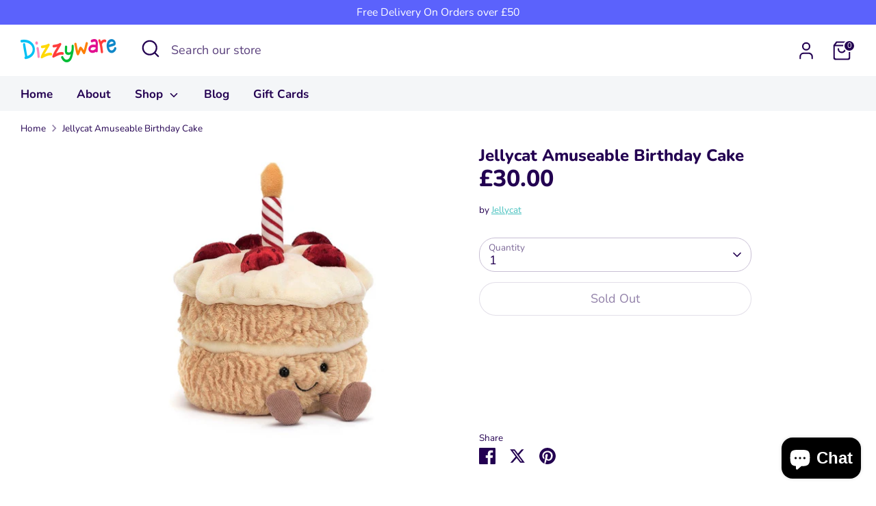

--- FILE ---
content_type: text/html; charset=utf-8
request_url: https://www.dizzyware.co.uk/products/amuseable-birthday-cakw
body_size: 31731
content:
<!doctype html>
<html class="no-js supports-no-cookies" lang="en">
<head>
  <!-- Boost 6.2.4 -->
  <meta charset="utf-8" />
<meta name="viewport" content="width=device-width,initial-scale=1.0" />
<meta http-equiv="X-UA-Compatible" content="IE=edge">

<link rel="preconnect" href="https://cdn.shopify.com" crossorigin>
<link rel="preconnect" href="https://fonts.shopify.com" crossorigin>
<link rel="preconnect" href="https://monorail-edge.shopifysvc.com"><link rel="preload" as="font" href="//www.dizzyware.co.uk/cdn/fonts/nunito/nunito_n4.fc49103dc396b42cae9460289072d384b6c6eb63.woff2" type="font/woff2" crossorigin><link rel="preload" as="font" href="//www.dizzyware.co.uk/cdn/fonts/nunito/nunito_n7.37cf9b8cf43b3322f7e6e13ad2aad62ab5dc9109.woff2" type="font/woff2" crossorigin><link rel="preload" as="font" href="//www.dizzyware.co.uk/cdn/fonts/nunito/nunito_n8.a4faa34563722dcb4bd960ae538c49eb540a565f.woff2" type="font/woff2" crossorigin><link rel="preload" as="font" href="//www.dizzyware.co.uk/cdn/fonts/nunito/nunito_n8.a4faa34563722dcb4bd960ae538c49eb540a565f.woff2" type="font/woff2" crossorigin><link rel="preload" href="//www.dizzyware.co.uk/cdn/shop/t/5/assets/vendor.min.js?v=67207134794593361361706784488" as="script">
<link rel="preload" href="//www.dizzyware.co.uk/cdn/shop/t/5/assets/theme.js?v=48894961133382881861714583062" as="script"><link rel="canonical" href="https://www.dizzyware.co.uk/products/amuseable-birthday-cakw" /><link rel="icon" href="//www.dizzyware.co.uk/cdn/shop/files/Dizzyware_Fav_92747076-f858-482e-8eb6-8da9f38a5e90.png?crop=center&height=48&v=1706793253&width=48" type="image/png"><meta name="description" content="What better way to spend your birthday than with this adorable Jellycat Amuseable birthday cake? Sumptuously soft sponge adorned with white buttercream and topped with stitched strawberries- delicious! Celebrate your special day with Amuseable Birthday Cake - the soft and scrumptious treat that&#39;s freshly baked to perfe">

  
  <title>
    Jellycat Amuseable Birthday Cake
    
    
    
      &ndash; Dizzyware
    
  </title>

  <meta property="og:site_name" content="Dizzyware">
<meta property="og:url" content="https://www.dizzyware.co.uk/products/amuseable-birthday-cakw">
<meta property="og:title" content="Jellycat Amuseable Birthday Cake">
<meta property="og:type" content="product">
<meta property="og:description" content="What better way to spend your birthday than with this adorable Jellycat Amuseable birthday cake? Sumptuously soft sponge adorned with white buttercream and topped with stitched strawberries- delicious! Celebrate your special day with Amuseable Birthday Cake - the soft and scrumptious treat that&#39;s freshly baked to perfe"><meta property="og:image" content="http://www.dizzyware.co.uk/cdn/shop/products/image_c8559496-3224-4d98-b3a9-cfa4eda8fae2_1200x1200.jpg?v=1673528849">
  <meta property="og:image:secure_url" content="https://www.dizzyware.co.uk/cdn/shop/products/image_c8559496-3224-4d98-b3a9-cfa4eda8fae2_1200x1200.jpg?v=1673528849">
  <meta property="og:image:width" content="1000">
  <meta property="og:image:height" content="1000"><meta property="og:price:amount" content="30.00">
  <meta property="og:price:currency" content="GBP"><meta name="twitter:card" content="summary_large_image">
<meta name="twitter:title" content="Jellycat Amuseable Birthday Cake">
<meta name="twitter:description" content="What better way to spend your birthday than with this adorable Jellycat Amuseable birthday cake? Sumptuously soft sponge adorned with white buttercream and topped with stitched strawberries- delicious! Celebrate your special day with Amuseable Birthday Cake - the soft and scrumptious treat that&#39;s freshly baked to perfe">

<style>
    @font-face {
  font-family: Nunito;
  font-weight: 800;
  font-style: normal;
  font-display: fallback;
  src: url("//www.dizzyware.co.uk/cdn/fonts/nunito/nunito_n8.a4faa34563722dcb4bd960ae538c49eb540a565f.woff2") format("woff2"),
       url("//www.dizzyware.co.uk/cdn/fonts/nunito/nunito_n8.7b9b4d7a0ef879eb46735a0aecb391013c7f7aeb.woff") format("woff");
}

    @font-face {
  font-family: Nunito;
  font-weight: 800;
  font-style: normal;
  font-display: fallback;
  src: url("//www.dizzyware.co.uk/cdn/fonts/nunito/nunito_n8.a4faa34563722dcb4bd960ae538c49eb540a565f.woff2") format("woff2"),
       url("//www.dizzyware.co.uk/cdn/fonts/nunito/nunito_n8.7b9b4d7a0ef879eb46735a0aecb391013c7f7aeb.woff") format("woff");
}

    @font-face {
  font-family: Nunito;
  font-weight: 400;
  font-style: normal;
  font-display: fallback;
  src: url("//www.dizzyware.co.uk/cdn/fonts/nunito/nunito_n4.fc49103dc396b42cae9460289072d384b6c6eb63.woff2") format("woff2"),
       url("//www.dizzyware.co.uk/cdn/fonts/nunito/nunito_n4.5d26d13beeac3116db2479e64986cdeea4c8fbdd.woff") format("woff");
}

    @font-face {
  font-family: Nunito;
  font-weight: 700;
  font-style: normal;
  font-display: fallback;
  src: url("//www.dizzyware.co.uk/cdn/fonts/nunito/nunito_n7.37cf9b8cf43b3322f7e6e13ad2aad62ab5dc9109.woff2") format("woff2"),
       url("//www.dizzyware.co.uk/cdn/fonts/nunito/nunito_n7.45cfcfadc6630011252d54d5f5a2c7c98f60d5de.woff") format("woff");
}

    @font-face {
  font-family: Nunito;
  font-weight: 400;
  font-style: italic;
  font-display: fallback;
  src: url("//www.dizzyware.co.uk/cdn/fonts/nunito/nunito_i4.fd53bf99043ab6c570187ed42d1b49192135de96.woff2") format("woff2"),
       url("//www.dizzyware.co.uk/cdn/fonts/nunito/nunito_i4.cb3876a003a73aaae5363bb3e3e99d45ec598cc6.woff") format("woff");
}

    @font-face {
  font-family: Nunito;
  font-weight: 700;
  font-style: italic;
  font-display: fallback;
  src: url("//www.dizzyware.co.uk/cdn/fonts/nunito/nunito_i7.3f8ba2027bc9ceb1b1764ecab15bae73f86c4632.woff2") format("woff2"),
       url("//www.dizzyware.co.uk/cdn/fonts/nunito/nunito_i7.82bfb5f86ec77ada3c9f660da22064c2e46e1469.woff") format("woff");
}

    @font-face {
  font-family: Nunito;
  font-weight: 700;
  font-style: normal;
  font-display: fallback;
  src: url("//www.dizzyware.co.uk/cdn/fonts/nunito/nunito_n7.37cf9b8cf43b3322f7e6e13ad2aad62ab5dc9109.woff2") format("woff2"),
       url("//www.dizzyware.co.uk/cdn/fonts/nunito/nunito_n7.45cfcfadc6630011252d54d5f5a2c7c98f60d5de.woff") format("woff");
}

  </style>

  <link href="//www.dizzyware.co.uk/cdn/shop/t/5/assets/styles.css?v=133375339927411927311725564156" rel="stylesheet" type="text/css" media="all" />
<script>
    document.documentElement.className = document.documentElement.className.replace('no-js', 'js');
    window.theme = window.theme || {};
    window.slate = window.slate || {};
    theme.moneyFormatWithCodeForProductsPreference = "£{{amount}}";
    theme.moneyFormatWithCodeForCartPreference = "£{{amount}}";
    theme.moneyFormat = "£{{amount}}";
    theme.strings = {
      addToCart: "Add to Cart",
      unavailable: "Unavailable",
      addressError: "Error looking up that address",
      addressNoResults: "No results for that address",
      addressQueryLimit: "You have exceeded the Google API usage limit. Consider upgrading to a \u003ca href=\"https:\/\/developers.google.com\/maps\/premium\/usage-limits\"\u003ePremium Plan\u003c\/a\u003e.",
      authError: "There was a problem authenticating your Google Maps API Key.",
      addingToCart: "Adding",
      addedToCart: "Added",
      productPreorder: "Pre-order",
      addedToCartPopupTitle: "Added:",
      addedToCartPopupItems: "Items",
      addedToCartPopupSubtotal: "Subtotal",
      addedToCartPopupGoToCart: "Checkout",
      cartTermsNotChecked: "You must agree to the terms and conditions before continuing.",
      searchLoading: "Loading",
      searchMoreResults: "See all results",
      searchNoResults: "No results",
      priceFrom: "From",
      quantityTooHigh: "You can only have [[ quantity ]] in your cart",
      onSale: "On Sale",
      soldOut: "Sold Out",
      in_stock: "In stock",
      low_stock: "Low stock",
      only_x_left: "[[ quantity ]] in stock",
      single_unit_available: "1 available",
      x_units_available: "[[ quantity ]] in stock, ready to ship",
      unitPriceSeparator: " \/ ",
      close: "Close",
      cart_shipping_calculator_hide_calculator: "Hide shipping calculator",
      cart_shipping_calculator_title: "Get shipping estimates",
      cart_general_hide_note: "Hide instructions for seller",
      cart_general_show_note: "Add instructions for seller",
      previous: "Previous",
      next: "Next"
    };
    theme.routes = {
      account_login_url: '/account/login',
      account_register_url: '/account/register',
      account_addresses_url: '/account/addresses',
      search_url: '/search',
      cart_url: '/cart',
      cart_add_url: '/cart/add',
      cart_change_url: '/cart/change',
      product_recommendations_url: '/recommendations/products'
    };
    theme.settings = {
      dynamicQtyOpts: false,
      saleLabelEnabled: true,
      soldLabelEnabled: true,
      onAddToCart: "ajax"
    };
  </script><script>window.performance && window.performance.mark && window.performance.mark('shopify.content_for_header.start');</script><meta name="google-site-verification" content="kgiUWCHJHIt5hdNnIwl2KCux7xfCuBuUYp3laxqNF70">
<meta id="shopify-digital-wallet" name="shopify-digital-wallet" content="/45196902556/digital_wallets/dialog">
<meta name="shopify-checkout-api-token" content="a6f6f45eaa361f71c2a0233ac89b51dd">
<link rel="alternate" type="application/json+oembed" href="https://www.dizzyware.co.uk/products/amuseable-birthday-cakw.oembed">
<script async="async" src="/checkouts/internal/preloads.js?locale=en-GB"></script>
<link rel="preconnect" href="https://shop.app" crossorigin="anonymous">
<script async="async" src="https://shop.app/checkouts/internal/preloads.js?locale=en-GB&shop_id=45196902556" crossorigin="anonymous"></script>
<script id="apple-pay-shop-capabilities" type="application/json">{"shopId":45196902556,"countryCode":"GB","currencyCode":"GBP","merchantCapabilities":["supports3DS"],"merchantId":"gid:\/\/shopify\/Shop\/45196902556","merchantName":"Dizzyware","requiredBillingContactFields":["postalAddress","email"],"requiredShippingContactFields":["postalAddress","email"],"shippingType":"shipping","supportedNetworks":["visa","maestro","masterCard","amex","discover","elo"],"total":{"type":"pending","label":"Dizzyware","amount":"1.00"},"shopifyPaymentsEnabled":true,"supportsSubscriptions":true}</script>
<script id="shopify-features" type="application/json">{"accessToken":"a6f6f45eaa361f71c2a0233ac89b51dd","betas":["rich-media-storefront-analytics"],"domain":"www.dizzyware.co.uk","predictiveSearch":true,"shopId":45196902556,"locale":"en"}</script>
<script>var Shopify = Shopify || {};
Shopify.shop = "dizzyware.myshopify.com";
Shopify.locale = "en";
Shopify.currency = {"active":"GBP","rate":"1.0"};
Shopify.country = "GB";
Shopify.theme = {"name":"Boost","id":135525728455,"schema_name":"Boost","schema_version":"6.2.4","theme_store_id":863,"role":"main"};
Shopify.theme.handle = "null";
Shopify.theme.style = {"id":null,"handle":null};
Shopify.cdnHost = "www.dizzyware.co.uk/cdn";
Shopify.routes = Shopify.routes || {};
Shopify.routes.root = "/";</script>
<script type="module">!function(o){(o.Shopify=o.Shopify||{}).modules=!0}(window);</script>
<script>!function(o){function n(){var o=[];function n(){o.push(Array.prototype.slice.apply(arguments))}return n.q=o,n}var t=o.Shopify=o.Shopify||{};t.loadFeatures=n(),t.autoloadFeatures=n()}(window);</script>
<script>
  window.ShopifyPay = window.ShopifyPay || {};
  window.ShopifyPay.apiHost = "shop.app\/pay";
  window.ShopifyPay.redirectState = null;
</script>
<script id="shop-js-analytics" type="application/json">{"pageType":"product"}</script>
<script defer="defer" async type="module" src="//www.dizzyware.co.uk/cdn/shopifycloud/shop-js/modules/v2/client.init-shop-cart-sync_BT-GjEfc.en.esm.js"></script>
<script defer="defer" async type="module" src="//www.dizzyware.co.uk/cdn/shopifycloud/shop-js/modules/v2/chunk.common_D58fp_Oc.esm.js"></script>
<script defer="defer" async type="module" src="//www.dizzyware.co.uk/cdn/shopifycloud/shop-js/modules/v2/chunk.modal_xMitdFEc.esm.js"></script>
<script type="module">
  await import("//www.dizzyware.co.uk/cdn/shopifycloud/shop-js/modules/v2/client.init-shop-cart-sync_BT-GjEfc.en.esm.js");
await import("//www.dizzyware.co.uk/cdn/shopifycloud/shop-js/modules/v2/chunk.common_D58fp_Oc.esm.js");
await import("//www.dizzyware.co.uk/cdn/shopifycloud/shop-js/modules/v2/chunk.modal_xMitdFEc.esm.js");

  window.Shopify.SignInWithShop?.initShopCartSync?.({"fedCMEnabled":true,"windoidEnabled":true});

</script>
<script>
  window.Shopify = window.Shopify || {};
  if (!window.Shopify.featureAssets) window.Shopify.featureAssets = {};
  window.Shopify.featureAssets['shop-js'] = {"shop-cart-sync":["modules/v2/client.shop-cart-sync_DZOKe7Ll.en.esm.js","modules/v2/chunk.common_D58fp_Oc.esm.js","modules/v2/chunk.modal_xMitdFEc.esm.js"],"init-fed-cm":["modules/v2/client.init-fed-cm_B6oLuCjv.en.esm.js","modules/v2/chunk.common_D58fp_Oc.esm.js","modules/v2/chunk.modal_xMitdFEc.esm.js"],"shop-cash-offers":["modules/v2/client.shop-cash-offers_D2sdYoxE.en.esm.js","modules/v2/chunk.common_D58fp_Oc.esm.js","modules/v2/chunk.modal_xMitdFEc.esm.js"],"shop-login-button":["modules/v2/client.shop-login-button_QeVjl5Y3.en.esm.js","modules/v2/chunk.common_D58fp_Oc.esm.js","modules/v2/chunk.modal_xMitdFEc.esm.js"],"pay-button":["modules/v2/client.pay-button_DXTOsIq6.en.esm.js","modules/v2/chunk.common_D58fp_Oc.esm.js","modules/v2/chunk.modal_xMitdFEc.esm.js"],"shop-button":["modules/v2/client.shop-button_DQZHx9pm.en.esm.js","modules/v2/chunk.common_D58fp_Oc.esm.js","modules/v2/chunk.modal_xMitdFEc.esm.js"],"avatar":["modules/v2/client.avatar_BTnouDA3.en.esm.js"],"init-windoid":["modules/v2/client.init-windoid_CR1B-cfM.en.esm.js","modules/v2/chunk.common_D58fp_Oc.esm.js","modules/v2/chunk.modal_xMitdFEc.esm.js"],"init-shop-for-new-customer-accounts":["modules/v2/client.init-shop-for-new-customer-accounts_C_vY_xzh.en.esm.js","modules/v2/client.shop-login-button_QeVjl5Y3.en.esm.js","modules/v2/chunk.common_D58fp_Oc.esm.js","modules/v2/chunk.modal_xMitdFEc.esm.js"],"init-shop-email-lookup-coordinator":["modules/v2/client.init-shop-email-lookup-coordinator_BI7n9ZSv.en.esm.js","modules/v2/chunk.common_D58fp_Oc.esm.js","modules/v2/chunk.modal_xMitdFEc.esm.js"],"init-shop-cart-sync":["modules/v2/client.init-shop-cart-sync_BT-GjEfc.en.esm.js","modules/v2/chunk.common_D58fp_Oc.esm.js","modules/v2/chunk.modal_xMitdFEc.esm.js"],"shop-toast-manager":["modules/v2/client.shop-toast-manager_DiYdP3xc.en.esm.js","modules/v2/chunk.common_D58fp_Oc.esm.js","modules/v2/chunk.modal_xMitdFEc.esm.js"],"init-customer-accounts":["modules/v2/client.init-customer-accounts_D9ZNqS-Q.en.esm.js","modules/v2/client.shop-login-button_QeVjl5Y3.en.esm.js","modules/v2/chunk.common_D58fp_Oc.esm.js","modules/v2/chunk.modal_xMitdFEc.esm.js"],"init-customer-accounts-sign-up":["modules/v2/client.init-customer-accounts-sign-up_iGw4briv.en.esm.js","modules/v2/client.shop-login-button_QeVjl5Y3.en.esm.js","modules/v2/chunk.common_D58fp_Oc.esm.js","modules/v2/chunk.modal_xMitdFEc.esm.js"],"shop-follow-button":["modules/v2/client.shop-follow-button_CqMgW2wH.en.esm.js","modules/v2/chunk.common_D58fp_Oc.esm.js","modules/v2/chunk.modal_xMitdFEc.esm.js"],"checkout-modal":["modules/v2/client.checkout-modal_xHeaAweL.en.esm.js","modules/v2/chunk.common_D58fp_Oc.esm.js","modules/v2/chunk.modal_xMitdFEc.esm.js"],"shop-login":["modules/v2/client.shop-login_D91U-Q7h.en.esm.js","modules/v2/chunk.common_D58fp_Oc.esm.js","modules/v2/chunk.modal_xMitdFEc.esm.js"],"lead-capture":["modules/v2/client.lead-capture_BJmE1dJe.en.esm.js","modules/v2/chunk.common_D58fp_Oc.esm.js","modules/v2/chunk.modal_xMitdFEc.esm.js"],"payment-terms":["modules/v2/client.payment-terms_Ci9AEqFq.en.esm.js","modules/v2/chunk.common_D58fp_Oc.esm.js","modules/v2/chunk.modal_xMitdFEc.esm.js"]};
</script>
<script>(function() {
  var isLoaded = false;
  function asyncLoad() {
    if (isLoaded) return;
    isLoaded = true;
    var urls = ["https:\/\/cdn.shopify.com\/s\/files\/1\/0451\/9690\/2556\/t\/4\/assets\/booster_eu_cookie_45196902556.js?v=1600359553\u0026shop=dizzyware.myshopify.com"];
    for (var i = 0; i < urls.length; i++) {
      var s = document.createElement('script');
      s.type = 'text/javascript';
      s.async = true;
      s.src = urls[i];
      var x = document.getElementsByTagName('script')[0];
      x.parentNode.insertBefore(s, x);
    }
  };
  if(window.attachEvent) {
    window.attachEvent('onload', asyncLoad);
  } else {
    window.addEventListener('load', asyncLoad, false);
  }
})();</script>
<script id="__st">var __st={"a":45196902556,"offset":0,"reqid":"c8b051e4-dd61-49b1-b367-d7aa461501df-1769066721","pageurl":"www.dizzyware.co.uk\/products\/amuseable-birthday-cakw","u":"b327eba46c24","p":"product","rtyp":"product","rid":7569237803207};</script>
<script>window.ShopifyPaypalV4VisibilityTracking = true;</script>
<script id="captcha-bootstrap">!function(){'use strict';const t='contact',e='account',n='new_comment',o=[[t,t],['blogs',n],['comments',n],[t,'customer']],c=[[e,'customer_login'],[e,'guest_login'],[e,'recover_customer_password'],[e,'create_customer']],r=t=>t.map((([t,e])=>`form[action*='/${t}']:not([data-nocaptcha='true']) input[name='form_type'][value='${e}']`)).join(','),a=t=>()=>t?[...document.querySelectorAll(t)].map((t=>t.form)):[];function s(){const t=[...o],e=r(t);return a(e)}const i='password',u='form_key',d=['recaptcha-v3-token','g-recaptcha-response','h-captcha-response',i],f=()=>{try{return window.sessionStorage}catch{return}},m='__shopify_v',_=t=>t.elements[u];function p(t,e,n=!1){try{const o=window.sessionStorage,c=JSON.parse(o.getItem(e)),{data:r}=function(t){const{data:e,action:n}=t;return t[m]||n?{data:e,action:n}:{data:t,action:n}}(c);for(const[e,n]of Object.entries(r))t.elements[e]&&(t.elements[e].value=n);n&&o.removeItem(e)}catch(o){console.error('form repopulation failed',{error:o})}}const l='form_type',E='cptcha';function T(t){t.dataset[E]=!0}const w=window,h=w.document,L='Shopify',v='ce_forms',y='captcha';let A=!1;((t,e)=>{const n=(g='f06e6c50-85a8-45c8-87d0-21a2b65856fe',I='https://cdn.shopify.com/shopifycloud/storefront-forms-hcaptcha/ce_storefront_forms_captcha_hcaptcha.v1.5.2.iife.js',D={infoText:'Protected by hCaptcha',privacyText:'Privacy',termsText:'Terms'},(t,e,n)=>{const o=w[L][v],c=o.bindForm;if(c)return c(t,g,e,D).then(n);var r;o.q.push([[t,g,e,D],n]),r=I,A||(h.body.append(Object.assign(h.createElement('script'),{id:'captcha-provider',async:!0,src:r})),A=!0)});var g,I,D;w[L]=w[L]||{},w[L][v]=w[L][v]||{},w[L][v].q=[],w[L][y]=w[L][y]||{},w[L][y].protect=function(t,e){n(t,void 0,e),T(t)},Object.freeze(w[L][y]),function(t,e,n,w,h,L){const[v,y,A,g]=function(t,e,n){const i=e?o:[],u=t?c:[],d=[...i,...u],f=r(d),m=r(i),_=r(d.filter((([t,e])=>n.includes(e))));return[a(f),a(m),a(_),s()]}(w,h,L),I=t=>{const e=t.target;return e instanceof HTMLFormElement?e:e&&e.form},D=t=>v().includes(t);t.addEventListener('submit',(t=>{const e=I(t);if(!e)return;const n=D(e)&&!e.dataset.hcaptchaBound&&!e.dataset.recaptchaBound,o=_(e),c=g().includes(e)&&(!o||!o.value);(n||c)&&t.preventDefault(),c&&!n&&(function(t){try{if(!f())return;!function(t){const e=f();if(!e)return;const n=_(t);if(!n)return;const o=n.value;o&&e.removeItem(o)}(t);const e=Array.from(Array(32),(()=>Math.random().toString(36)[2])).join('');!function(t,e){_(t)||t.append(Object.assign(document.createElement('input'),{type:'hidden',name:u})),t.elements[u].value=e}(t,e),function(t,e){const n=f();if(!n)return;const o=[...t.querySelectorAll(`input[type='${i}']`)].map((({name:t})=>t)),c=[...d,...o],r={};for(const[a,s]of new FormData(t).entries())c.includes(a)||(r[a]=s);n.setItem(e,JSON.stringify({[m]:1,action:t.action,data:r}))}(t,e)}catch(e){console.error('failed to persist form',e)}}(e),e.submit())}));const S=(t,e)=>{t&&!t.dataset[E]&&(n(t,e.some((e=>e===t))),T(t))};for(const o of['focusin','change'])t.addEventListener(o,(t=>{const e=I(t);D(e)&&S(e,y())}));const B=e.get('form_key'),M=e.get(l),P=B&&M;t.addEventListener('DOMContentLoaded',(()=>{const t=y();if(P)for(const e of t)e.elements[l].value===M&&p(e,B);[...new Set([...A(),...v().filter((t=>'true'===t.dataset.shopifyCaptcha))])].forEach((e=>S(e,t)))}))}(h,new URLSearchParams(w.location.search),n,t,e,['guest_login'])})(!0,!0)}();</script>
<script integrity="sha256-4kQ18oKyAcykRKYeNunJcIwy7WH5gtpwJnB7kiuLZ1E=" data-source-attribution="shopify.loadfeatures" defer="defer" src="//www.dizzyware.co.uk/cdn/shopifycloud/storefront/assets/storefront/load_feature-a0a9edcb.js" crossorigin="anonymous"></script>
<script crossorigin="anonymous" defer="defer" src="//www.dizzyware.co.uk/cdn/shopifycloud/storefront/assets/shopify_pay/storefront-65b4c6d7.js?v=20250812"></script>
<script data-source-attribution="shopify.dynamic_checkout.dynamic.init">var Shopify=Shopify||{};Shopify.PaymentButton=Shopify.PaymentButton||{isStorefrontPortableWallets:!0,init:function(){window.Shopify.PaymentButton.init=function(){};var t=document.createElement("script");t.src="https://www.dizzyware.co.uk/cdn/shopifycloud/portable-wallets/latest/portable-wallets.en.js",t.type="module",document.head.appendChild(t)}};
</script>
<script data-source-attribution="shopify.dynamic_checkout.buyer_consent">
  function portableWalletsHideBuyerConsent(e){var t=document.getElementById("shopify-buyer-consent"),n=document.getElementById("shopify-subscription-policy-button");t&&n&&(t.classList.add("hidden"),t.setAttribute("aria-hidden","true"),n.removeEventListener("click",e))}function portableWalletsShowBuyerConsent(e){var t=document.getElementById("shopify-buyer-consent"),n=document.getElementById("shopify-subscription-policy-button");t&&n&&(t.classList.remove("hidden"),t.removeAttribute("aria-hidden"),n.addEventListener("click",e))}window.Shopify?.PaymentButton&&(window.Shopify.PaymentButton.hideBuyerConsent=portableWalletsHideBuyerConsent,window.Shopify.PaymentButton.showBuyerConsent=portableWalletsShowBuyerConsent);
</script>
<script>
  function portableWalletsCleanup(e){e&&e.src&&console.error("Failed to load portable wallets script "+e.src);var t=document.querySelectorAll("shopify-accelerated-checkout .shopify-payment-button__skeleton, shopify-accelerated-checkout-cart .wallet-cart-button__skeleton"),e=document.getElementById("shopify-buyer-consent");for(let e=0;e<t.length;e++)t[e].remove();e&&e.remove()}function portableWalletsNotLoadedAsModule(e){e instanceof ErrorEvent&&"string"==typeof e.message&&e.message.includes("import.meta")&&"string"==typeof e.filename&&e.filename.includes("portable-wallets")&&(window.removeEventListener("error",portableWalletsNotLoadedAsModule),window.Shopify.PaymentButton.failedToLoad=e,"loading"===document.readyState?document.addEventListener("DOMContentLoaded",window.Shopify.PaymentButton.init):window.Shopify.PaymentButton.init())}window.addEventListener("error",portableWalletsNotLoadedAsModule);
</script>

<script type="module" src="https://www.dizzyware.co.uk/cdn/shopifycloud/portable-wallets/latest/portable-wallets.en.js" onError="portableWalletsCleanup(this)" crossorigin="anonymous"></script>
<script nomodule>
  document.addEventListener("DOMContentLoaded", portableWalletsCleanup);
</script>

<link id="shopify-accelerated-checkout-styles" rel="stylesheet" media="screen" href="https://www.dizzyware.co.uk/cdn/shopifycloud/portable-wallets/latest/accelerated-checkout-backwards-compat.css" crossorigin="anonymous">
<style id="shopify-accelerated-checkout-cart">
        #shopify-buyer-consent {
  margin-top: 1em;
  display: inline-block;
  width: 100%;
}

#shopify-buyer-consent.hidden {
  display: none;
}

#shopify-subscription-policy-button {
  background: none;
  border: none;
  padding: 0;
  text-decoration: underline;
  font-size: inherit;
  cursor: pointer;
}

#shopify-subscription-policy-button::before {
  box-shadow: none;
}

      </style>
<script id="sections-script" data-sections="product-recommendations" defer="defer" src="//www.dizzyware.co.uk/cdn/shop/t/5/compiled_assets/scripts.js?v=983"></script>
<script>window.performance && window.performance.mark && window.performance.mark('shopify.content_for_header.end');</script>
<!-- BEGIN app block: shopify://apps/zepto-product-personalizer/blocks/product_personalizer_main/7411210d-7b32-4c09-9455-e129e3be4729 --><!-- BEGIN app snippet: product-personalizer -->



  
 
 

<!-- END app snippet -->
<!-- BEGIN app snippet: zepto_common --><script>
var pplr_cart = {"note":null,"attributes":{},"original_total_price":0,"total_price":0,"total_discount":0,"total_weight":0.0,"item_count":0,"items":[],"requires_shipping":false,"currency":"GBP","items_subtotal_price":0,"cart_level_discount_applications":[],"checkout_charge_amount":0};
var pplr_shop_currency = "GBP";
var pplr_enabled_currencies_size = 1;
var pplr_money_formate = "£{{amount}}";
var pplr_manual_theme_selector=["CartCount span","tr:has([name*=updates])","tr img:first",".line-item__title",".cart__item--price .cart__price",".grid__item.one-half.text-right",".pplr_item_remove",".ajaxcart__qty",".header__cart-price-bubble span[data-cart-price-bubble]","form[action*=cart] [name=checkout]","Click To View Image","1","Discount Code \u003cstrong\u003e{{ code }}\u003c\/strong\u003e is invalid","Discount code","Apply","#pplr_D_class","Subtotal","Shipping","\u003cstrong\u003eEST. Total\u003c\/strong\u003e","100"];
</script>
<script defer src="//cdn-zeptoapps.com/product-personalizer/pplr_common.js?v=22" ></script><!-- END app snippet -->

<!-- END app block --><script src="https://cdn.shopify.com/extensions/8d2c31d3-a828-4daf-820f-80b7f8e01c39/nova-eu-cookie-bar-gdpr-4/assets/nova-cookie-app-embed.js" type="text/javascript" defer="defer"></script>
<link href="https://cdn.shopify.com/extensions/8d2c31d3-a828-4daf-820f-80b7f8e01c39/nova-eu-cookie-bar-gdpr-4/assets/nova-cookie.css" rel="stylesheet" type="text/css" media="all">
<script src="https://cdn.shopify.com/extensions/e8878072-2f6b-4e89-8082-94b04320908d/inbox-1254/assets/inbox-chat-loader.js" type="text/javascript" defer="defer"></script>
<link href="https://monorail-edge.shopifysvc.com" rel="dns-prefetch">
<script>(function(){if ("sendBeacon" in navigator && "performance" in window) {try {var session_token_from_headers = performance.getEntriesByType('navigation')[0].serverTiming.find(x => x.name == '_s').description;} catch {var session_token_from_headers = undefined;}var session_cookie_matches = document.cookie.match(/_shopify_s=([^;]*)/);var session_token_from_cookie = session_cookie_matches && session_cookie_matches.length === 2 ? session_cookie_matches[1] : "";var session_token = session_token_from_headers || session_token_from_cookie || "";function handle_abandonment_event(e) {var entries = performance.getEntries().filter(function(entry) {return /monorail-edge.shopifysvc.com/.test(entry.name);});if (!window.abandonment_tracked && entries.length === 0) {window.abandonment_tracked = true;var currentMs = Date.now();var navigation_start = performance.timing.navigationStart;var payload = {shop_id: 45196902556,url: window.location.href,navigation_start,duration: currentMs - navigation_start,session_token,page_type: "product"};window.navigator.sendBeacon("https://monorail-edge.shopifysvc.com/v1/produce", JSON.stringify({schema_id: "online_store_buyer_site_abandonment/1.1",payload: payload,metadata: {event_created_at_ms: currentMs,event_sent_at_ms: currentMs}}));}}window.addEventListener('pagehide', handle_abandonment_event);}}());</script>
<script id="web-pixels-manager-setup">(function e(e,d,r,n,o){if(void 0===o&&(o={}),!Boolean(null===(a=null===(i=window.Shopify)||void 0===i?void 0:i.analytics)||void 0===a?void 0:a.replayQueue)){var i,a;window.Shopify=window.Shopify||{};var t=window.Shopify;t.analytics=t.analytics||{};var s=t.analytics;s.replayQueue=[],s.publish=function(e,d,r){return s.replayQueue.push([e,d,r]),!0};try{self.performance.mark("wpm:start")}catch(e){}var l=function(){var e={modern:/Edge?\/(1{2}[4-9]|1[2-9]\d|[2-9]\d{2}|\d{4,})\.\d+(\.\d+|)|Firefox\/(1{2}[4-9]|1[2-9]\d|[2-9]\d{2}|\d{4,})\.\d+(\.\d+|)|Chrom(ium|e)\/(9{2}|\d{3,})\.\d+(\.\d+|)|(Maci|X1{2}).+ Version\/(15\.\d+|(1[6-9]|[2-9]\d|\d{3,})\.\d+)([,.]\d+|)( \(\w+\)|)( Mobile\/\w+|) Safari\/|Chrome.+OPR\/(9{2}|\d{3,})\.\d+\.\d+|(CPU[ +]OS|iPhone[ +]OS|CPU[ +]iPhone|CPU IPhone OS|CPU iPad OS)[ +]+(15[._]\d+|(1[6-9]|[2-9]\d|\d{3,})[._]\d+)([._]\d+|)|Android:?[ /-](13[3-9]|1[4-9]\d|[2-9]\d{2}|\d{4,})(\.\d+|)(\.\d+|)|Android.+Firefox\/(13[5-9]|1[4-9]\d|[2-9]\d{2}|\d{4,})\.\d+(\.\d+|)|Android.+Chrom(ium|e)\/(13[3-9]|1[4-9]\d|[2-9]\d{2}|\d{4,})\.\d+(\.\d+|)|SamsungBrowser\/([2-9]\d|\d{3,})\.\d+/,legacy:/Edge?\/(1[6-9]|[2-9]\d|\d{3,})\.\d+(\.\d+|)|Firefox\/(5[4-9]|[6-9]\d|\d{3,})\.\d+(\.\d+|)|Chrom(ium|e)\/(5[1-9]|[6-9]\d|\d{3,})\.\d+(\.\d+|)([\d.]+$|.*Safari\/(?![\d.]+ Edge\/[\d.]+$))|(Maci|X1{2}).+ Version\/(10\.\d+|(1[1-9]|[2-9]\d|\d{3,})\.\d+)([,.]\d+|)( \(\w+\)|)( Mobile\/\w+|) Safari\/|Chrome.+OPR\/(3[89]|[4-9]\d|\d{3,})\.\d+\.\d+|(CPU[ +]OS|iPhone[ +]OS|CPU[ +]iPhone|CPU IPhone OS|CPU iPad OS)[ +]+(10[._]\d+|(1[1-9]|[2-9]\d|\d{3,})[._]\d+)([._]\d+|)|Android:?[ /-](13[3-9]|1[4-9]\d|[2-9]\d{2}|\d{4,})(\.\d+|)(\.\d+|)|Mobile Safari.+OPR\/([89]\d|\d{3,})\.\d+\.\d+|Android.+Firefox\/(13[5-9]|1[4-9]\d|[2-9]\d{2}|\d{4,})\.\d+(\.\d+|)|Android.+Chrom(ium|e)\/(13[3-9]|1[4-9]\d|[2-9]\d{2}|\d{4,})\.\d+(\.\d+|)|Android.+(UC? ?Browser|UCWEB|U3)[ /]?(15\.([5-9]|\d{2,})|(1[6-9]|[2-9]\d|\d{3,})\.\d+)\.\d+|SamsungBrowser\/(5\.\d+|([6-9]|\d{2,})\.\d+)|Android.+MQ{2}Browser\/(14(\.(9|\d{2,})|)|(1[5-9]|[2-9]\d|\d{3,})(\.\d+|))(\.\d+|)|K[Aa][Ii]OS\/(3\.\d+|([4-9]|\d{2,})\.\d+)(\.\d+|)/},d=e.modern,r=e.legacy,n=navigator.userAgent;return n.match(d)?"modern":n.match(r)?"legacy":"unknown"}(),u="modern"===l?"modern":"legacy",c=(null!=n?n:{modern:"",legacy:""})[u],f=function(e){return[e.baseUrl,"/wpm","/b",e.hashVersion,"modern"===e.buildTarget?"m":"l",".js"].join("")}({baseUrl:d,hashVersion:r,buildTarget:u}),m=function(e){var d=e.version,r=e.bundleTarget,n=e.surface,o=e.pageUrl,i=e.monorailEndpoint;return{emit:function(e){var a=e.status,t=e.errorMsg,s=(new Date).getTime(),l=JSON.stringify({metadata:{event_sent_at_ms:s},events:[{schema_id:"web_pixels_manager_load/3.1",payload:{version:d,bundle_target:r,page_url:o,status:a,surface:n,error_msg:t},metadata:{event_created_at_ms:s}}]});if(!i)return console&&console.warn&&console.warn("[Web Pixels Manager] No Monorail endpoint provided, skipping logging."),!1;try{return self.navigator.sendBeacon.bind(self.navigator)(i,l)}catch(e){}var u=new XMLHttpRequest;try{return u.open("POST",i,!0),u.setRequestHeader("Content-Type","text/plain"),u.send(l),!0}catch(e){return console&&console.warn&&console.warn("[Web Pixels Manager] Got an unhandled error while logging to Monorail."),!1}}}}({version:r,bundleTarget:l,surface:e.surface,pageUrl:self.location.href,monorailEndpoint:e.monorailEndpoint});try{o.browserTarget=l,function(e){var d=e.src,r=e.async,n=void 0===r||r,o=e.onload,i=e.onerror,a=e.sri,t=e.scriptDataAttributes,s=void 0===t?{}:t,l=document.createElement("script"),u=document.querySelector("head"),c=document.querySelector("body");if(l.async=n,l.src=d,a&&(l.integrity=a,l.crossOrigin="anonymous"),s)for(var f in s)if(Object.prototype.hasOwnProperty.call(s,f))try{l.dataset[f]=s[f]}catch(e){}if(o&&l.addEventListener("load",o),i&&l.addEventListener("error",i),u)u.appendChild(l);else{if(!c)throw new Error("Did not find a head or body element to append the script");c.appendChild(l)}}({src:f,async:!0,onload:function(){if(!function(){var e,d;return Boolean(null===(d=null===(e=window.Shopify)||void 0===e?void 0:e.analytics)||void 0===d?void 0:d.initialized)}()){var d=window.webPixelsManager.init(e)||void 0;if(d){var r=window.Shopify.analytics;r.replayQueue.forEach((function(e){var r=e[0],n=e[1],o=e[2];d.publishCustomEvent(r,n,o)})),r.replayQueue=[],r.publish=d.publishCustomEvent,r.visitor=d.visitor,r.initialized=!0}}},onerror:function(){return m.emit({status:"failed",errorMsg:"".concat(f," has failed to load")})},sri:function(e){var d=/^sha384-[A-Za-z0-9+/=]+$/;return"string"==typeof e&&d.test(e)}(c)?c:"",scriptDataAttributes:o}),m.emit({status:"loading"})}catch(e){m.emit({status:"failed",errorMsg:(null==e?void 0:e.message)||"Unknown error"})}}})({shopId: 45196902556,storefrontBaseUrl: "https://www.dizzyware.co.uk",extensionsBaseUrl: "https://extensions.shopifycdn.com/cdn/shopifycloud/web-pixels-manager",monorailEndpoint: "https://monorail-edge.shopifysvc.com/unstable/produce_batch",surface: "storefront-renderer",enabledBetaFlags: ["2dca8a86"],webPixelsConfigList: [{"id":"993788288","configuration":"{\"config\":\"{\\\"pixel_id\\\":\\\"GT-WB737M5S\\\",\\\"target_country\\\":\\\"GB\\\",\\\"gtag_events\\\":[{\\\"type\\\":\\\"purchase\\\",\\\"action_label\\\":\\\"MC-95DC9GVDFP\\\"},{\\\"type\\\":\\\"page_view\\\",\\\"action_label\\\":\\\"MC-95DC9GVDFP\\\"},{\\\"type\\\":\\\"view_item\\\",\\\"action_label\\\":\\\"MC-95DC9GVDFP\\\"}],\\\"enable_monitoring_mode\\\":false}\"}","eventPayloadVersion":"v1","runtimeContext":"OPEN","scriptVersion":"b2a88bafab3e21179ed38636efcd8a93","type":"APP","apiClientId":1780363,"privacyPurposes":[],"dataSharingAdjustments":{"protectedCustomerApprovalScopes":["read_customer_address","read_customer_email","read_customer_name","read_customer_personal_data","read_customer_phone"]}},{"id":"shopify-app-pixel","configuration":"{}","eventPayloadVersion":"v1","runtimeContext":"STRICT","scriptVersion":"0450","apiClientId":"shopify-pixel","type":"APP","privacyPurposes":["ANALYTICS","MARKETING"]},{"id":"shopify-custom-pixel","eventPayloadVersion":"v1","runtimeContext":"LAX","scriptVersion":"0450","apiClientId":"shopify-pixel","type":"CUSTOM","privacyPurposes":["ANALYTICS","MARKETING"]}],isMerchantRequest: false,initData: {"shop":{"name":"Dizzyware","paymentSettings":{"currencyCode":"GBP"},"myshopifyDomain":"dizzyware.myshopify.com","countryCode":"GB","storefrontUrl":"https:\/\/www.dizzyware.co.uk"},"customer":null,"cart":null,"checkout":null,"productVariants":[{"price":{"amount":30.0,"currencyCode":"GBP"},"product":{"title":"Jellycat Amuseable Birthday Cake","vendor":"Jellycat","id":"7569237803207","untranslatedTitle":"Jellycat Amuseable Birthday Cake","url":"\/products\/amuseable-birthday-cakw","type":"Jellycat Amuseable"},"id":"42925642252487","image":{"src":"\/\/www.dizzyware.co.uk\/cdn\/shop\/products\/image_c8559496-3224-4d98-b3a9-cfa4eda8fae2.jpg?v=1673528849"},"sku":null,"title":"Default Title","untranslatedTitle":"Default Title"}],"purchasingCompany":null},},"https://www.dizzyware.co.uk/cdn","fcfee988w5aeb613cpc8e4bc33m6693e112",{"modern":"","legacy":""},{"shopId":"45196902556","storefrontBaseUrl":"https:\/\/www.dizzyware.co.uk","extensionBaseUrl":"https:\/\/extensions.shopifycdn.com\/cdn\/shopifycloud\/web-pixels-manager","surface":"storefront-renderer","enabledBetaFlags":"[\"2dca8a86\"]","isMerchantRequest":"false","hashVersion":"fcfee988w5aeb613cpc8e4bc33m6693e112","publish":"custom","events":"[[\"page_viewed\",{}],[\"product_viewed\",{\"productVariant\":{\"price\":{\"amount\":30.0,\"currencyCode\":\"GBP\"},\"product\":{\"title\":\"Jellycat Amuseable Birthday Cake\",\"vendor\":\"Jellycat\",\"id\":\"7569237803207\",\"untranslatedTitle\":\"Jellycat Amuseable Birthday Cake\",\"url\":\"\/products\/amuseable-birthday-cakw\",\"type\":\"Jellycat Amuseable\"},\"id\":\"42925642252487\",\"image\":{\"src\":\"\/\/www.dizzyware.co.uk\/cdn\/shop\/products\/image_c8559496-3224-4d98-b3a9-cfa4eda8fae2.jpg?v=1673528849\"},\"sku\":null,\"title\":\"Default Title\",\"untranslatedTitle\":\"Default Title\"}}]]"});</script><script>
  window.ShopifyAnalytics = window.ShopifyAnalytics || {};
  window.ShopifyAnalytics.meta = window.ShopifyAnalytics.meta || {};
  window.ShopifyAnalytics.meta.currency = 'GBP';
  var meta = {"product":{"id":7569237803207,"gid":"gid:\/\/shopify\/Product\/7569237803207","vendor":"Jellycat","type":"Jellycat Amuseable","handle":"amuseable-birthday-cakw","variants":[{"id":42925642252487,"price":3000,"name":"Jellycat Amuseable Birthday Cake","public_title":null,"sku":null}],"remote":false},"page":{"pageType":"product","resourceType":"product","resourceId":7569237803207,"requestId":"c8b051e4-dd61-49b1-b367-d7aa461501df-1769066721"}};
  for (var attr in meta) {
    window.ShopifyAnalytics.meta[attr] = meta[attr];
  }
</script>
<script class="analytics">
  (function () {
    var customDocumentWrite = function(content) {
      var jquery = null;

      if (window.jQuery) {
        jquery = window.jQuery;
      } else if (window.Checkout && window.Checkout.$) {
        jquery = window.Checkout.$;
      }

      if (jquery) {
        jquery('body').append(content);
      }
    };

    var hasLoggedConversion = function(token) {
      if (token) {
        return document.cookie.indexOf('loggedConversion=' + token) !== -1;
      }
      return false;
    }

    var setCookieIfConversion = function(token) {
      if (token) {
        var twoMonthsFromNow = new Date(Date.now());
        twoMonthsFromNow.setMonth(twoMonthsFromNow.getMonth() + 2);

        document.cookie = 'loggedConversion=' + token + '; expires=' + twoMonthsFromNow;
      }
    }

    var trekkie = window.ShopifyAnalytics.lib = window.trekkie = window.trekkie || [];
    if (trekkie.integrations) {
      return;
    }
    trekkie.methods = [
      'identify',
      'page',
      'ready',
      'track',
      'trackForm',
      'trackLink'
    ];
    trekkie.factory = function(method) {
      return function() {
        var args = Array.prototype.slice.call(arguments);
        args.unshift(method);
        trekkie.push(args);
        return trekkie;
      };
    };
    for (var i = 0; i < trekkie.methods.length; i++) {
      var key = trekkie.methods[i];
      trekkie[key] = trekkie.factory(key);
    }
    trekkie.load = function(config) {
      trekkie.config = config || {};
      trekkie.config.initialDocumentCookie = document.cookie;
      var first = document.getElementsByTagName('script')[0];
      var script = document.createElement('script');
      script.type = 'text/javascript';
      script.onerror = function(e) {
        var scriptFallback = document.createElement('script');
        scriptFallback.type = 'text/javascript';
        scriptFallback.onerror = function(error) {
                var Monorail = {
      produce: function produce(monorailDomain, schemaId, payload) {
        var currentMs = new Date().getTime();
        var event = {
          schema_id: schemaId,
          payload: payload,
          metadata: {
            event_created_at_ms: currentMs,
            event_sent_at_ms: currentMs
          }
        };
        return Monorail.sendRequest("https://" + monorailDomain + "/v1/produce", JSON.stringify(event));
      },
      sendRequest: function sendRequest(endpointUrl, payload) {
        // Try the sendBeacon API
        if (window && window.navigator && typeof window.navigator.sendBeacon === 'function' && typeof window.Blob === 'function' && !Monorail.isIos12()) {
          var blobData = new window.Blob([payload], {
            type: 'text/plain'
          });

          if (window.navigator.sendBeacon(endpointUrl, blobData)) {
            return true;
          } // sendBeacon was not successful

        } // XHR beacon

        var xhr = new XMLHttpRequest();

        try {
          xhr.open('POST', endpointUrl);
          xhr.setRequestHeader('Content-Type', 'text/plain');
          xhr.send(payload);
        } catch (e) {
          console.log(e);
        }

        return false;
      },
      isIos12: function isIos12() {
        return window.navigator.userAgent.lastIndexOf('iPhone; CPU iPhone OS 12_') !== -1 || window.navigator.userAgent.lastIndexOf('iPad; CPU OS 12_') !== -1;
      }
    };
    Monorail.produce('monorail-edge.shopifysvc.com',
      'trekkie_storefront_load_errors/1.1',
      {shop_id: 45196902556,
      theme_id: 135525728455,
      app_name: "storefront",
      context_url: window.location.href,
      source_url: "//www.dizzyware.co.uk/cdn/s/trekkie.storefront.1bbfab421998800ff09850b62e84b8915387986d.min.js"});

        };
        scriptFallback.async = true;
        scriptFallback.src = '//www.dizzyware.co.uk/cdn/s/trekkie.storefront.1bbfab421998800ff09850b62e84b8915387986d.min.js';
        first.parentNode.insertBefore(scriptFallback, first);
      };
      script.async = true;
      script.src = '//www.dizzyware.co.uk/cdn/s/trekkie.storefront.1bbfab421998800ff09850b62e84b8915387986d.min.js';
      first.parentNode.insertBefore(script, first);
    };
    trekkie.load(
      {"Trekkie":{"appName":"storefront","development":false,"defaultAttributes":{"shopId":45196902556,"isMerchantRequest":null,"themeId":135525728455,"themeCityHash":"4001231504375329282","contentLanguage":"en","currency":"GBP","eventMetadataId":"2c586c78-1d8a-4751-b6f6-37a26f9df6bb"},"isServerSideCookieWritingEnabled":true,"monorailRegion":"shop_domain","enabledBetaFlags":["65f19447"]},"Session Attribution":{},"S2S":{"facebookCapiEnabled":true,"source":"trekkie-storefront-renderer","apiClientId":580111}}
    );

    var loaded = false;
    trekkie.ready(function() {
      if (loaded) return;
      loaded = true;

      window.ShopifyAnalytics.lib = window.trekkie;

      var originalDocumentWrite = document.write;
      document.write = customDocumentWrite;
      try { window.ShopifyAnalytics.merchantGoogleAnalytics.call(this); } catch(error) {};
      document.write = originalDocumentWrite;

      window.ShopifyAnalytics.lib.page(null,{"pageType":"product","resourceType":"product","resourceId":7569237803207,"requestId":"c8b051e4-dd61-49b1-b367-d7aa461501df-1769066721","shopifyEmitted":true});

      var match = window.location.pathname.match(/checkouts\/(.+)\/(thank_you|post_purchase)/)
      var token = match? match[1]: undefined;
      if (!hasLoggedConversion(token)) {
        setCookieIfConversion(token);
        window.ShopifyAnalytics.lib.track("Viewed Product",{"currency":"GBP","variantId":42925642252487,"productId":7569237803207,"productGid":"gid:\/\/shopify\/Product\/7569237803207","name":"Jellycat Amuseable Birthday Cake","price":"30.00","sku":null,"brand":"Jellycat","variant":null,"category":"Jellycat Amuseable","nonInteraction":true,"remote":false},undefined,undefined,{"shopifyEmitted":true});
      window.ShopifyAnalytics.lib.track("monorail:\/\/trekkie_storefront_viewed_product\/1.1",{"currency":"GBP","variantId":42925642252487,"productId":7569237803207,"productGid":"gid:\/\/shopify\/Product\/7569237803207","name":"Jellycat Amuseable Birthday Cake","price":"30.00","sku":null,"brand":"Jellycat","variant":null,"category":"Jellycat Amuseable","nonInteraction":true,"remote":false,"referer":"https:\/\/www.dizzyware.co.uk\/products\/amuseable-birthday-cakw"});
      }
    });


        var eventsListenerScript = document.createElement('script');
        eventsListenerScript.async = true;
        eventsListenerScript.src = "//www.dizzyware.co.uk/cdn/shopifycloud/storefront/assets/shop_events_listener-3da45d37.js";
        document.getElementsByTagName('head')[0].appendChild(eventsListenerScript);

})();</script>
<script
  defer
  src="https://www.dizzyware.co.uk/cdn/shopifycloud/perf-kit/shopify-perf-kit-3.0.4.min.js"
  data-application="storefront-renderer"
  data-shop-id="45196902556"
  data-render-region="gcp-us-east1"
  data-page-type="product"
  data-theme-instance-id="135525728455"
  data-theme-name="Boost"
  data-theme-version="6.2.4"
  data-monorail-region="shop_domain"
  data-resource-timing-sampling-rate="10"
  data-shs="true"
  data-shs-beacon="true"
  data-shs-export-with-fetch="true"
  data-shs-logs-sample-rate="1"
  data-shs-beacon-endpoint="https://www.dizzyware.co.uk/api/collect"
></script>
</head>

<body id="jellycat-amuseable-birthday-cake" class="template-product
 swatch-method-standard cc-animate-enabled">
  <a class="in-page-link visually-hidden skip-link" href="#MainContent">Skip to content</a>

  <div class="header-group">
    <!-- BEGIN sections: header-group -->
<div id="shopify-section-sections--16711556890823__announcement-bar" class="shopify-section shopify-section-group-header-group"><section class="announcement-bar" style="--text-color: #ffffff; --background: #5b62fc"><div class="announcement-bar__content container">Free Delivery On Orders over £50</div></section>
</div><div id="shopify-section-sections--16711556890823__header" class="shopify-section shopify-section-group-header-group"><style data-shopify>
  .store-logo--image{
    max-width: 140px;
    width: 140px;
  }

  @media only screen and (max-width: 939px) {
    .store-logo--image {
      width: auto;
    }
  }

  
</style>
<div class="site-header docking-header" data-section-id="sections--16711556890823__header" data-section-type="header" role="banner">
    <header class="header-content container">
      <div class="page-header page-width"><!-- LOGO / STORE NAME --><div class="h1 store-logo   hide-for-search-mobile   store-logo--image store-logo-desktop--left store-logo-mobile--inline" itemscope itemtype="http://schema.org/Organization"><!-- LOGO -->
  <a href="/" itemprop="url" class="site-logo site-header__logo-image">
    <meta itemprop="name" content="Dizzyware"><img src="//www.dizzyware.co.uk/cdn/shop/files/Dizzyware_Logo_476987b7-d898-488b-a366-8b194e128bea_280x.png?v=1706786252" alt="Dizzyware" itemprop="logo" width="280" height="68"></a></div>
<div class="docked-mobile-navigation-container">
        <div class="docked-mobile-navigation-container__inner"><div class="utils relative ">
          <!-- MOBILE BURGER -->
          <button class="btn btn--plain burger-icon js-mobile-menu-icon hide-for-search" aria-label="Toggle menu">
            <svg class="icon icon--stroke-only icon--medium icon--type-menu" fill="none" stroke="currentColor" stroke-linecap="round" stroke-linejoin="round" stroke-width="2" aria-hidden="true" focusable="false" role="presentation" xmlns="http://www.w3.org/2000/svg" viewBox="0 0 24 24"><path d="M4 12h16M4 6h16M4 18h16"></path></svg>
          </button><!-- LOGO / STORE NAME --><div class="h1 store-logo   hide-for-search-mobile   store-logo--image store-logo-desktop--left store-logo-mobile--inline" itemscope itemtype="http://schema.org/Organization"><!-- LOGO -->
  <a href="/" itemprop="url" class="site-logo site-header__logo-image">
    <meta itemprop="name" content="Dizzyware"><img src="//www.dizzyware.co.uk/cdn/shop/files/Dizzyware_Logo_476987b7-d898-488b-a366-8b194e128bea_280x.png?v=1706786252" alt="Dizzyware" itemprop="logo" width="280" height="68"></a></div>
<!-- DESKTOP SEARCH -->
  
  

  <div class="utils__item search-bar desktop-only search-bar--open settings-open-bar desktop-only "
     data-live-search="true"
     data-live-search-price="true"
     data-live-search-vendor="true"
     data-live-search-meta="false">

  <div class="search-bar__container"
       >
    <button class="btn btn--plain icon--header search-form__icon js-search-form-focus" aria-label="Open Search">
      <svg class="icon icon--stroke-only icon--medium icon--type-search" fill="none" stroke="currentColor" stroke-linecap="round" stroke-linejoin="round" stroke-width="2" aria-hidden="true" focusable="false" role="presentation" xmlns="http://www.w3.org/2000/svg" viewBox="0 0 24 24">
  <g><circle cx="11" cy="11" r="8"></circle><path d="m21 21l-4.35-4.35"></path></g>
</svg>
    </button>
    <span class="icon-fallback-text">Search</span>

    <form class="search-form" action="/search" method="get" role="search" autocomplete="off">
      <input type="hidden" name="type" value="product,query" />
      <input type="hidden" name="options[prefix]" value="last" />
      <label for="open-search-bar " class="label-hidden">
        Search our store
      </label>
      <input type="search"
             name="q"
             id="open-search-bar "
             value=""
             placeholder="Search our store"
             class="search-form__input"
             autocomplete="off"
             autocorrect="off">
      <button type="submit" class="btn btn--plain search-form__button" aria-label="Search">
      </button>
    </form>

    

    <div class="search-bar__results">
    </div>
  </div>
</div>




<div class="utils__right"><!-- CURRENCY CONVERTER -->
              <div class="utils__item utils__item--currency header-localization header-localization--desktop hide-for-search">
                <form method="post" action="/localization" id="localization_form_desktop-header" accept-charset="UTF-8" class="selectors-form" enctype="multipart/form-data"><input type="hidden" name="form_type" value="localization" /><input type="hidden" name="utf8" value="✓" /><input type="hidden" name="_method" value="put" /><input type="hidden" name="return_to" value="/products/amuseable-birthday-cakw" /></form>
              </div><!-- ACCOUNT -->
            
              <div class="utils__item customer-account hide-for-search">
    <a href="/account" class="customer-account__parent-link icon--header" aria-haspopup="true" aria-expanded="false" aria-label="Account"><svg class="icon icon--stroke-only icon--medium icon--type-user" fill="none" stroke="currentColor" stroke-linecap="round" stroke-linejoin="round" stroke-width="2" aria-hidden="true" focusable="false" role="presentation" xmlns="http://www.w3.org/2000/svg" viewBox="0 0 24 24"><g><path d="M19 21v-2a4 4 0 0 0-4-4H9a4 4 0 0 0-4 4v2"></path><circle cx="12" cy="7" r="4"></circle></g></svg></a>
    <ul class="customer-account__menu">
      
        <li class="customer-account__link customer-login">
          <a href="/account/login">
            Log in
          </a>
        </li>
        <li class="customer-account__link customer-register">
          <a href="/account/register">
          Create an account
          </a>
        </li>
      
    </ul>
  </div>
            

            <!-- CART -->
            
            
            <div class="utils__item header-cart hide-for-search">
              <a href="/cart">
                <span class="icon--header"><svg class="icon icon--stroke-only icon--medium icon--type-shopping-bag" fill="none" stroke="currentColor" stroke-linecap="round" stroke-linejoin="round" stroke-width="2" aria-hidden="true" focusable="false" role="presentation" xmlns="http://www.w3.org/2000/svg" viewBox="0 0 24 24"><g><path d="M6 2L3 6v14a2 2 0 0 0 2 2h14a2 2 0 0 0 2-2V6l-3-4zM3 6h18"></path><path d="M16 10a4 4 0 0 1-8 0"></path></g></svg></span>
                <span class="header-cart__count">0</span>
              </a>
              
            </div>
            
          </div>

        </div>

        
        </div>
        </div>
        
      </div>
    </header>

    
    <div class="docked-navigation-container docked-navigation-container--left">
    <div class="docked-navigation-container__inner">
    

    <section class="header-navigation container">
      <nav class="navigation__container page-width mobile-nav-no-margin-top">

        <!-- DOCKED NAV SEARCH CENTER LAYOUT--><!-- MOBILE MENU UTILS -->
        <div class="mobile-menu-utils"><!-- MOBILE MENU LOCALIZATION -->
            <div class="utils__item utils__item--currency header-localization header-localization--mobile hide-for-search">
              <form method="post" action="/localization" id="localization_form_mobile-header" accept-charset="UTF-8" class="selectors-form" enctype="multipart/form-data"><input type="hidden" name="form_type" value="localization" /><input type="hidden" name="utf8" value="✓" /><input type="hidden" name="_method" value="put" /><input type="hidden" name="return_to" value="/products/amuseable-birthday-cakw" /></form>
            </div><!-- MOBILE MENU CLOSE -->
          <button class="btn btn--plain close-mobile-menu js-close-mobile-menu" aria-label="Close">
            <span class="feather-icon icon--header">
              <svg aria-hidden="true" focusable="false" role="presentation" class="icon feather-x" viewBox="0 0 24 24"><path d="M18 6L6 18M6 6l12 12"/></svg>
            </span>
          </button>
        </div>

        <!-- MOBILE MENU SEARCH BAR -->
        <div class="mobile-menu-search-bar">
          <div class="utils__item search-bar mobile-only  search-bar--open mobile-menu-search"
     data-live-search="true"
     data-live-search-price="true"
     data-live-search-vendor="true"
     data-live-search-meta="false">

  <div class="search-bar__container">
    <button class="btn btn--plain icon--header search-form__icon js-search-form-focus" aria-label="Open Search">
      <svg class="icon icon--stroke-only icon--medium icon--type-search" fill="none" stroke="currentColor" stroke-linecap="round" stroke-linejoin="round" stroke-width="2" aria-hidden="true" focusable="false" role="presentation" xmlns="http://www.w3.org/2000/svg" viewBox="0 0 24 24">
  <g><circle cx="11" cy="11" r="8"></circle><path d="m21 21l-4.35-4.35"></path></g>
</svg>
    </button>
    <span class="icon-fallback-text">Search</span>

    <form class="search-form" action="/search" method="get" role="search" autocomplete="off">
      <input type="hidden" name="type" value="product,query" />
      <input type="hidden" name="options[prefix]" value="last" />
      <label for="mobile-menu-search" class="label-hidden">
        Search our store
      </label>
      <input type="search"
             name="q"
             id="mobile-menu-search"
             value=""
             placeholder="Search our store"
             class="search-form__input"
             autocomplete="off"
             autocorrect="off">
      <button type="submit" class="btn btn--plain search-form__button" aria-label="Search">
      </button>
    </form>

    
  </div>
</div>



        </div>

        <!-- MOBILE MENU -->
        <ul class="nav mobile-site-nav">
          
            <li class="mobile-site-nav__item">
              <a href="/" class="mobile-site-nav__link">
                Home
              </a>
              
              
            </li>
          
            <li class="mobile-site-nav__item">
              <a href="/pages/about-us" class="mobile-site-nav__link">
                About
              </a>
              
              
            </li>
          
            <li class="mobile-site-nav__item">
              <a href="/collections" class="mobile-site-nav__link">
                Shop
              </a>
              
                <button class="btn--plain feather-icon mobile-site-nav__icon" aria-label="Open dropdown menu"><svg aria-hidden="true" focusable="false" role="presentation" class="icon feather-icon feather-chevron-down" viewBox="0 0 24 24"><path d="M6 9l6 6 6-6"/></svg>
</button>
              
              
                <ul class="mobile-site-nav__menu">
                  
                    <li class="mobile-site-nav__item">
                      <a href="/collections/jellycat" class="mobile-site-nav__link">
                        Jellycat
                      </a>
                      
                        <button class="btn--plain feather-icon mobile-site-nav__icon" aria-haspopup="true" aria-expanded="false" aria-label="Open dropdown menu"><svg aria-hidden="true" focusable="false" role="presentation" class="icon feather-icon feather-chevron-down" viewBox="0 0 24 24"><path d="M6 9l6 6 6-6"/></svg>
</button>
                      
                      
                        <ul class="mobile-site-nav__menu">
                          
                            <li class="mobile-site-nav__item">
                              <a href="/collections/jellycat-books-teddy" class="mobile-site-nav__link">
                                Jellycat Books
                              </a>
                            </li>
                          
                            <li class="mobile-site-nav__item">
                              <a href="/collections/new-jellycat-cat-autumn-winter-2024" class="mobile-site-nav__link">
                                Jellycat Latest Collection
                              </a>
                            </li>
                          
                            <li class="mobile-site-nav__item">
                              <a href="/collections/amuseables" class="mobile-site-nav__link">
                                Jellycat Amuseables
                              </a>
                            </li>
                          
                            <li class="mobile-site-nav__item">
                              <a href="/collections/jellycat-bashful-bunnies" class="mobile-site-nav__link">
                                Jellycat Bashful Bunnies
                              </a>
                            </li>
                          
                            <li class="mobile-site-nav__item">
                              <a href="/collections/jellycat-book-and-toy-gift" class="mobile-site-nav__link">
                                Jellycat Book and Toy Gifts
                              </a>
                            </li>
                          
                        </ul>
                      
                    </li>
                  
                    <li class="mobile-site-nav__item">
                      <a href="/collections/candles" class="mobile-site-nav__link">
                        Home Fragrance
                      </a>
                      
                        <button class="btn--plain feather-icon mobile-site-nav__icon" aria-haspopup="true" aria-expanded="false" aria-label="Open dropdown menu"><svg aria-hidden="true" focusable="false" role="presentation" class="icon feather-icon feather-chevron-down" viewBox="0 0 24 24"><path d="M6 9l6 6 6-6"/></svg>
</button>
                      
                      
                        <ul class="mobile-site-nav__menu">
                          
                            <li class="mobile-site-nav__item">
                              <a href="/collections/marmalade-of-london" class="mobile-site-nav__link">
                                Marmalade of London
                              </a>
                            </li>
                          
                            <li class="mobile-site-nav__item">
                              <a href="/collections/shifa-aromas" class="mobile-site-nav__link">
                                Shifa Aromas
                              </a>
                            </li>
                          
                        </ul>
                      
                    </li>
                  
                    <li class="mobile-site-nav__item">
                      <a href="/collections/greeting-cards" class="mobile-site-nav__link">
                        Greeting Cards
                      </a>
                      
                        <button class="btn--plain feather-icon mobile-site-nav__icon" aria-haspopup="true" aria-expanded="false" aria-label="Open dropdown menu"><svg aria-hidden="true" focusable="false" role="presentation" class="icon feather-icon feather-chevron-down" viewBox="0 0 24 24"><path d="M6 9l6 6 6-6"/></svg>
</button>
                      
                      
                        <ul class="mobile-site-nav__menu">
                          
                            <li class="mobile-site-nav__item">
                              <a href="/collections/caroline-gardner-cards" class="mobile-site-nav__link">
                                Caroline Gardner Cards
                              </a>
                            </li>
                          
                            <li class="mobile-site-nav__item">
                              <a href="/collections/rosie-made-a-thing" class="mobile-site-nav__link">
                                Rosie Made A thing Cards
                              </a>
                            </li>
                          
                            <li class="mobile-site-nav__item">
                              <a href="/collections/wrendale-cards" class="mobile-site-nav__link">
                                Wrendale Cards
                              </a>
                            </li>
                          
                            <li class="mobile-site-nav__item">
                              <a href="/collections/five-dollar-shake" class="mobile-site-nav__link">
                                Five Dollar Shake Cards
                              </a>
                            </li>
                          
                            <li class="mobile-site-nav__item">
                              <a href="/collections/rachel-ellen-cards" class="mobile-site-nav__link">
                                Rachel Ellen Cards
                              </a>
                            </li>
                          
                            <li class="mobile-site-nav__item">
                              <a href="/collections/lola-designs-cards" class="mobile-site-nav__link">
                                Lola Designs Cards
                              </a>
                            </li>
                          
                            <li class="mobile-site-nav__item">
                              <a href="/collections/james-ellis-cards" class="mobile-site-nav__link">
                                James Ellis Cards
                              </a>
                            </li>
                          
                        </ul>
                      
                    </li>
                  
                    <li class="mobile-site-nav__item">
                      <a href="/collections/personalised-gifts" class="mobile-site-nav__link">
                        Personalised Gifts
                      </a>
                      
                      
                    </li>
                  
                    <li class="mobile-site-nav__item">
                      <a href="/collections/toys-kids-gifts" class="mobile-site-nav__link">
                        Toys & Kids Gifts
                      </a>
                      
                        <button class="btn--plain feather-icon mobile-site-nav__icon" aria-haspopup="true" aria-expanded="false" aria-label="Open dropdown menu"><svg aria-hidden="true" focusable="false" role="presentation" class="icon feather-icon feather-chevron-down" viewBox="0 0 24 24"><path d="M6 9l6 6 6-6"/></svg>
</button>
                      
                      
                        <ul class="mobile-site-nav__menu">
                          
                            <li class="mobile-site-nav__item">
                              <a href="/collections/kids-personalised-gifts" class="mobile-site-nav__link">
                                Kids Personalised Gifts
                              </a>
                            </li>
                          
                            <li class="mobile-site-nav__item">
                              <a href="/collections/wooden-toys" class="mobile-site-nav__link">
                                Wooden Toys
                              </a>
                            </li>
                          
                            <li class="mobile-site-nav__item">
                              <a href="/collections/wow-toys" class="mobile-site-nav__link">
                                Imagination Play
                              </a>
                            </li>
                          
                            <li class="mobile-site-nav__item">
                              <a href="/collections/crazy-aaron-s-thinking-putty" class="mobile-site-nav__link">
                                Crazy Aaron’s Thinking Putty
                              </a>
                            </li>
                          
                            <li class="mobile-site-nav__item">
                              <a href="/collections/rockahula-jewellery-accessories" class="mobile-site-nav__link">
                                Kids Jewellery & Accessories
                              </a>
                            </li>
                          
                            <li class="mobile-site-nav__item">
                              <a href="/collections/pokemon" class="mobile-site-nav__link">
                                Pokemon
                              </a>
                            </li>
                          
                            <li class="mobile-site-nav__item">
                              <a href="/collections/games" class="mobile-site-nav__link">
                                Games
                              </a>
                            </li>
                          
                            <li class="mobile-site-nav__item">
                              <a href="/collections/kids-stationery" class="mobile-site-nav__link">
                                Stationery
                              </a>
                            </li>
                          
                            <li class="mobile-site-nav__item">
                              <a href="/collections/kids-arts-crafts" class="mobile-site-nav__link">
                                Kids Arts & Crafts
                              </a>
                            </li>
                          
                            <li class="mobile-site-nav__item">
                              <a href="/collections/ty-beanie-boos-clips" class="mobile-site-nav__link">
                                TY Beanie Boos & Clips
                              </a>
                            </li>
                          
                            <li class="mobile-site-nav__item">
                              <a href="/collections/kawaii" class="mobile-site-nav__link">
                                Kawaii
                              </a>
                            </li>
                          
                        </ul>
                      
                    </li>
                  
                </ul>
              
            </li>
          
            <li class="mobile-site-nav__item">
              <a href="/blogs/news" class="mobile-site-nav__link">
                Blog
              </a>
              
              
            </li>
          
            <li class="mobile-site-nav__item">
              <a href="/products/dizzyware-gift-card" class="mobile-site-nav__link">
                Gift Cards
              </a>
              
              
            </li>
          
        </ul>

        <div class="header-social-icons">
          

  <div class="social-links ">
    <ul class="social-links__list">
      
        <li><a aria-label="Facebook" class="facebook" target="_blank" rel="noopener" href="https://www.facebook.com/dizzyware.official/?locale=en_GB"><svg aria-hidden="true" focusable="false" role="presentation" class="icon svg-facebook" viewBox="0 0 24 24"><path d="M22.676 0H1.324C.593 0 0 .593 0 1.324v21.352C0 23.408.593 24 1.324 24h11.494v-9.294H9.689v-3.621h3.129V8.41c0-3.099 1.894-4.785 4.659-4.785 1.325 0 2.464.097 2.796.141v3.24h-1.921c-1.5 0-1.792.721-1.792 1.771v2.311h3.584l-.465 3.63H16.56V24h6.115c.733 0 1.325-.592 1.325-1.324V1.324C24 .593 23.408 0 22.676 0"/></svg></a></li>
      
      
      
        <li><a aria-label="Instagram" class="instagram" target="_blank" rel="noopener" href="https://www.instagram.com/dizzyware/?hl=en-gb"><svg aria-hidden="true" focusable="false" role="presentation" class="icon svg-instagram" viewBox="0 0 24 24"><path d="M12 0C8.74 0 8.333.015 7.053.072 5.775.132 4.905.333 4.14.63c-.789.306-1.459.717-2.126 1.384S.935 3.35.63 4.14C.333 4.905.131 5.775.072 7.053.012 8.333 0 8.74 0 12s.015 3.667.072 4.947c.06 1.277.261 2.148.558 2.913a5.885 5.885 0 0 0 1.384 2.126A5.868 5.868 0 0 0 4.14 23.37c.766.296 1.636.499 2.913.558C8.333 23.988 8.74 24 12 24s3.667-.015 4.947-.072c1.277-.06 2.148-.262 2.913-.558a5.898 5.898 0 0 0 2.126-1.384 5.86 5.86 0 0 0 1.384-2.126c.296-.765.499-1.636.558-2.913.06-1.28.072-1.687.072-4.947s-.015-3.667-.072-4.947c-.06-1.277-.262-2.149-.558-2.913a5.89 5.89 0 0 0-1.384-2.126A5.847 5.847 0 0 0 19.86.63c-.765-.297-1.636-.499-2.913-.558C15.667.012 15.26 0 12 0zm0 2.16c3.203 0 3.585.016 4.85.071 1.17.055 1.805.249 2.227.415.562.217.96.477 1.382.896.419.42.679.819.896 1.381.164.422.36 1.057.413 2.227.057 1.266.07 1.646.07 4.85s-.015 3.585-.074 4.85c-.061 1.17-.256 1.805-.421 2.227a3.81 3.81 0 0 1-.899 1.382 3.744 3.744 0 0 1-1.38.896c-.42.164-1.065.36-2.235.413-1.274.057-1.649.07-4.859.07-3.211 0-3.586-.015-4.859-.074-1.171-.061-1.816-.256-2.236-.421a3.716 3.716 0 0 1-1.379-.899 3.644 3.644 0 0 1-.9-1.38c-.165-.42-.359-1.065-.42-2.235-.045-1.26-.061-1.649-.061-4.844 0-3.196.016-3.586.061-4.861.061-1.17.255-1.814.42-2.234.21-.57.479-.96.9-1.381.419-.419.81-.689 1.379-.898.42-.166 1.051-.361 2.221-.421 1.275-.045 1.65-.06 4.859-.06l.045.03zm0 3.678a6.162 6.162 0 1 0 0 12.324 6.162 6.162 0 1 0 0-12.324zM12 16c-2.21 0-4-1.79-4-4s1.79-4 4-4 4 1.79 4 4-1.79 4-4 4zm7.846-10.405a1.441 1.441 0 0 1-2.88 0 1.44 1.44 0 0 1 2.88 0z"/></svg></a></li>
      
      
      
        <li><a aria-label="Tiktok" class="tiktok" target="_blank" rel="noopener" href="https://www.tiktok.com/@dizzyware"><svg class="icon svg-tiktok" width="15" height="16" viewBox="0 0 15 16" fill="none" xmlns="http://www.w3.org/2000/svg"><path fill="currentColor" d="M7.63849 0.0133333C8.51182 0 9.37849 0.00666667 10.2452 0C10.2985 1.02 10.6652 2.06 11.4118 2.78C12.1585 3.52 13.2118 3.86 14.2385 3.97333V6.66C13.2785 6.62667 12.3118 6.42667 11.4385 6.01333C11.0585 5.84 10.7052 5.62 10.3585 5.39333C10.3518 7.34 10.3652 9.28667 10.3452 11.2267C10.2918 12.16 9.98516 13.0867 9.44516 13.8533C8.57183 15.1333 7.05849 15.9667 5.50516 15.9933C4.55183 16.0467 3.59849 15.7867 2.78516 15.3067C1.43849 14.5133 0.491825 13.06 0.351825 11.5C0.338492 11.1667 0.331825 10.8333 0.345158 10.5067C0.465158 9.24 1.09183 8.02667 2.06516 7.2C3.17183 6.24 4.71849 5.78 6.16516 6.05333C6.17849 7.04 6.13849 8.02667 6.13849 9.01333C5.47849 8.8 4.70516 8.86 4.12516 9.26C3.70516 9.53333 3.38516 9.95333 3.21849 10.4267C3.07849 10.7667 3.11849 11.14 3.12516 11.5C3.28516 12.5933 4.33849 13.5133 5.45849 13.4133C6.20516 13.4067 6.91849 12.9733 7.30516 12.34C7.43182 12.12 7.57182 11.8933 7.57849 11.6333C7.64516 10.44 7.61849 9.25333 7.62516 8.06C7.63182 5.37333 7.61849 2.69333 7.63849 0.0133333Z"></path></svg>
</a></li>
      
      
      
      
      
      
      
      
      
      
      
      
      

      
    </ul>
  </div>


        </div>

        <!-- MAIN MENU -->
        <ul class="nav site-nav ">
          

              <li class="site-nav__item ">
                <a href="/" class="site-nav__link">Home</a>
              </li>
            
          

              <li class="site-nav__item ">
                <a href="/pages/about-us" class="site-nav__link">About</a>
              </li>
            
          

<li class="site-nav__item site-nav__item--has-dropdown
                        
                        site-nav__item--megadropdown">
                <a href="/collections" class="site-nav__link" aria-haspopup="true" aria-expanded="false">
                  Shop
                  <span class="feather-icon site-nav__icon"><svg aria-hidden="true" focusable="false" role="presentation" class="icon feather-icon feather-chevron-down" viewBox="0 0 24 24"><path d="M6 9l6 6 6-6"/></svg>
</span>
                </a>
                  <div class="site-nav__dropdown js-mobile-menu-dropdown mega-dropdown container">
                    <div class="page-width">
                      

                      <ul class="mega-dropdown__container grid grid--uniform">
                        
                          <li class="mega-dropdown__item grid__item one-quarter ">
                            <a href="/collections/jellycat" class="site-nav__link site-nav__dropdown-heading">Jellycat</a>
                            <div class="site-nav__submenu">
                              <ul class="site-nav__submenu-container">
                                
                                  
                                  <li class="mega-dropdown__subitem">
                                    <a href="/collections/jellycat-books-teddy" class="site-nav__link site-nav__dropdown-link">Jellycat Books</a>
                                  </li>
                                
                                  
                                  <li class="mega-dropdown__subitem">
                                    <a href="/collections/new-jellycat-cat-autumn-winter-2024" class="site-nav__link site-nav__dropdown-link">Jellycat Latest Collection</a>
                                  </li>
                                
                                  
                                  <li class="mega-dropdown__subitem">
                                    <a href="/collections/amuseables" class="site-nav__link site-nav__dropdown-link">Jellycat Amuseables</a>
                                  </li>
                                
                                  
                                  <li class="mega-dropdown__subitem">
                                    <a href="/collections/jellycat-bashful-bunnies" class="site-nav__link site-nav__dropdown-link">Jellycat Bashful Bunnies</a>
                                  </li>
                                
                                  
                                  <li class="mega-dropdown__subitem">
                                    <a href="/collections/jellycat-book-and-toy-gift" class="site-nav__link site-nav__dropdown-link">Jellycat Book and Toy Gifts</a>
                                  </li>
                                
                              </ul>
                            </div>
                          </li>
                        
                          <li class="mega-dropdown__item grid__item one-quarter ">
                            <a href="/collections/candles" class="site-nav__link site-nav__dropdown-heading">Home Fragrance</a>
                            <div class="site-nav__submenu">
                              <ul class="site-nav__submenu-container">
                                
                                  
                                  <li class="mega-dropdown__subitem">
                                    <a href="/collections/marmalade-of-london" class="site-nav__link site-nav__dropdown-link">Marmalade of London</a>
                                  </li>
                                
                                  
                                  <li class="mega-dropdown__subitem">
                                    <a href="/collections/shifa-aromas" class="site-nav__link site-nav__dropdown-link">Shifa Aromas</a>
                                  </li>
                                
                              </ul>
                            </div>
                          </li>
                        
                          <li class="mega-dropdown__item grid__item one-quarter ">
                            <a href="/collections/greeting-cards" class="site-nav__link site-nav__dropdown-heading">Greeting Cards</a>
                            <div class="site-nav__submenu">
                              <ul class="site-nav__submenu-container">
                                
                                  
                                  <li class="mega-dropdown__subitem">
                                    <a href="/collections/caroline-gardner-cards" class="site-nav__link site-nav__dropdown-link">Caroline Gardner Cards</a>
                                  </li>
                                
                                  
                                  <li class="mega-dropdown__subitem">
                                    <a href="/collections/rosie-made-a-thing" class="site-nav__link site-nav__dropdown-link">Rosie Made A thing Cards</a>
                                  </li>
                                
                                  
                                  <li class="mega-dropdown__subitem">
                                    <a href="/collections/wrendale-cards" class="site-nav__link site-nav__dropdown-link">Wrendale Cards</a>
                                  </li>
                                
                                  
                                  <li class="mega-dropdown__subitem">
                                    <a href="/collections/five-dollar-shake" class="site-nav__link site-nav__dropdown-link">Five Dollar Shake Cards</a>
                                  </li>
                                
                                  
                                  <li class="mega-dropdown__subitem">
                                    <a href="/collections/rachel-ellen-cards" class="site-nav__link site-nav__dropdown-link">Rachel Ellen Cards</a>
                                  </li>
                                
                                  
                                  <li class="mega-dropdown__subitem">
                                    <a href="/collections/lola-designs-cards" class="site-nav__link site-nav__dropdown-link">Lola Designs Cards</a>
                                  </li>
                                
                                  
                                  <li class="mega-dropdown__subitem">
                                    <a href="/collections/james-ellis-cards" class="site-nav__link site-nav__dropdown-link">James Ellis Cards</a>
                                  </li>
                                
                              </ul>
                            </div>
                          </li>
                        
                          <li class="mega-dropdown__item grid__item one-quarter ">
                            <a href="/collections/personalised-gifts" class="site-nav__link site-nav__dropdown-heading">Personalised Gifts</a>
                            <div class="site-nav__submenu">
                              <ul class="site-nav__submenu-container">
                                
                              </ul>
                            </div>
                          </li>
                        
                          <li class="mega-dropdown__item grid__item one-quarter ">
                            <a href="/collections/toys-kids-gifts" class="site-nav__link site-nav__dropdown-heading">Toys & Kids Gifts</a>
                            <div class="site-nav__submenu">
                              <ul class="site-nav__submenu-container">
                                
                                  
                                  <li class="mega-dropdown__subitem">
                                    <a href="/collections/kids-personalised-gifts" class="site-nav__link site-nav__dropdown-link">Kids Personalised Gifts</a>
                                  </li>
                                
                                  
                                  <li class="mega-dropdown__subitem">
                                    <a href="/collections/wooden-toys" class="site-nav__link site-nav__dropdown-link">Wooden Toys</a>
                                  </li>
                                
                                  
                                  <li class="mega-dropdown__subitem">
                                    <a href="/collections/wow-toys" class="site-nav__link site-nav__dropdown-link">Imagination Play</a>
                                  </li>
                                
                                  
                                  <li class="mega-dropdown__subitem">
                                    <a href="/collections/crazy-aaron-s-thinking-putty" class="site-nav__link site-nav__dropdown-link">Crazy Aaron’s Thinking Putty</a>
                                  </li>
                                
                                  
                                  <li class="mega-dropdown__subitem">
                                    <a href="/collections/rockahula-jewellery-accessories" class="site-nav__link site-nav__dropdown-link">Kids Jewellery & Accessories</a>
                                  </li>
                                
                                  
                                  <li class="mega-dropdown__subitem">
                                    <a href="/collections/pokemon" class="site-nav__link site-nav__dropdown-link">Pokemon</a>
                                  </li>
                                
                                  
                                  <li class="mega-dropdown__subitem">
                                    <a href="/collections/games" class="site-nav__link site-nav__dropdown-link">Games</a>
                                  </li>
                                
                                  
                                  <li class="mega-dropdown__subitem">
                                    <a href="/collections/kids-stationery" class="site-nav__link site-nav__dropdown-link">Stationery</a>
                                  </li>
                                
                                  
                                  <li class="mega-dropdown__subitem">
                                    <a href="/collections/kids-arts-crafts" class="site-nav__link site-nav__dropdown-link">Kids Arts & Crafts</a>
                                  </li>
                                
                                  
                                  <li class="mega-dropdown__subitem">
                                    <a href="/collections/ty-beanie-boos-clips" class="site-nav__link site-nav__dropdown-link">TY Beanie Boos & Clips</a>
                                  </li>
                                
                                  
                                  <li class="mega-dropdown__subitem">
                                    <a href="/collections/kawaii" class="site-nav__link site-nav__dropdown-link">Kawaii</a>
                                  </li>
                                
                              </ul>
                            </div>
                          </li>
                        
                      </ul>

                      

                    </div>
                  </div>
                
              </li>
            
          

              <li class="site-nav__item ">
                <a href="/blogs/news" class="site-nav__link">Blog</a>
              </li>
            
          

              <li class="site-nav__item ">
                <a href="/products/dizzyware-gift-card" class="site-nav__link">Gift Cards</a>
              </li>
            
          

          <li class="site-nav__item site-nav__more-links more-links site-nav__invisible site-nav__item--has-dropdown">
            <a href="#" class="site-nav__link" aria-haspopup="true" aria-expanded="false">
              More links
              <span class="feather-icon site-nav__icon"><svg aria-hidden="true" focusable="false" role="presentation" class="icon feather-icon feather-chevron-down" viewBox="0 0 24 24"><path d="M6 9l6 6 6-6"/></svg>
</span>
            </a>
            <div class="site-nav__dropdown small-dropdown more-links-dropdown">
              <div class="page-width relative">
                <ul class="small-dropdown__container"></ul>
                <div class="more-links__dropdown-container"></div>
              </div>
            </div>
          </li>
        </ul>

        
          <div class="docking-header__utils utils">
            <!-- DOCKED NAV SEARCH LEFT LAYOUT -->
            <div class="docking-header__left-layout-search utils__item">
              <a href="/search" class="plain-link hide-for-search js-search-form-open" aria-label="Search">
                <span class="icon--header">
                  <svg class="icon icon--stroke-only icon--medium icon--type-search" fill="none" stroke="currentColor" stroke-linecap="round" stroke-linejoin="round" stroke-width="2" aria-hidden="true" focusable="false" role="presentation" xmlns="http://www.w3.org/2000/svg" viewBox="0 0 24 24">
  <g><circle cx="11" cy="11" r="8"></circle><path d="m21 21l-4.35-4.35"></path></g>
</svg>
                </span>
                <span class="icon-fallback-text">Search</span>
              </a>
            </div>

            

            <div class="utils__item search-bar desktop-only search-bar--fadein settings-closed-bar"
     data-live-search="true"
     data-live-search-price="true"
     data-live-search-vendor="true"
     data-live-search-meta="false">

  <div class="search-bar__container"
       >
    <button class="btn btn--plain icon--header search-form__icon js-search-form-focus" aria-label="Open Search">
      <svg class="icon icon--stroke-only icon--medium icon--type-search" fill="none" stroke="currentColor" stroke-linecap="round" stroke-linejoin="round" stroke-width="2" aria-hidden="true" focusable="false" role="presentation" xmlns="http://www.w3.org/2000/svg" viewBox="0 0 24 24">
  <g><circle cx="11" cy="11" r="8"></circle><path d="m21 21l-4.35-4.35"></path></g>
</svg>
    </button>
    <span class="icon-fallback-text">Search</span>

    <form class="search-form" action="/search" method="get" role="search" autocomplete="off">
      <input type="hidden" name="type" value="product,query" />
      <input type="hidden" name="options[prefix]" value="last" />
      <label for="closed-docked-search" class="label-hidden">
        Search our store
      </label>
      <input type="search"
             name="q"
             id="closed-docked-search"
             value=""
             placeholder="Search our store"
             class="search-form__input"
             autocomplete="off"
             autocorrect="off">
      <button type="submit" class="btn btn--plain search-form__button" aria-label="Search">
      </button>
    </form>

    

    <div class="search-bar__results">
    </div>
  </div>
</div>




            <!-- DOCKED ACCOUNT -->
            
              <div class="utils__item customer-account hide-for-search">
    <a href="/account" class="customer-account__parent-link icon--header" aria-haspopup="true" aria-expanded="false" aria-label="Account"><svg class="icon icon--stroke-only icon--medium icon--type-user" fill="none" stroke="currentColor" stroke-linecap="round" stroke-linejoin="round" stroke-width="2" aria-hidden="true" focusable="false" role="presentation" xmlns="http://www.w3.org/2000/svg" viewBox="0 0 24 24"><g><path d="M19 21v-2a4 4 0 0 0-4-4H9a4 4 0 0 0-4 4v2"></path><circle cx="12" cy="7" r="4"></circle></g></svg></a>
    <ul class="customer-account__menu">
      
        <li class="customer-account__link customer-login">
          <a href="/account/login">
            Log in
          </a>
        </li>
        <li class="customer-account__link customer-register">
          <a href="/account/register">
          Create an account
          </a>
        </li>
      
    </ul>
  </div>
            

            <!-- DOCKED NAV CART -->
            
            <div class="utils__item header-cart hide-for-search">
              <a href="/cart">
                <span class="icon--header"><svg class="icon icon--stroke-only icon--medium icon--type-shopping-bag" fill="none" stroke="currentColor" stroke-linecap="round" stroke-linejoin="round" stroke-width="2" aria-hidden="true" focusable="false" role="presentation" xmlns="http://www.w3.org/2000/svg" viewBox="0 0 24 24"><g><path d="M6 2L3 6v14a2 2 0 0 0 2 2h14a2 2 0 0 0 2-2V6l-3-4zM3 6h18"></path><path d="M16 10a4 4 0 0 1-8 0"></path></g></svg></span>
                <span class="header-cart__count">0</span>
              </a>
              
            </div>
            
          </div>
        
      </nav>
    </section>
    <!-- MOBILE OPEN SEARCH -->
    
      

      <div class="utils__item search-bar mobile-only  search-bar--open search-bar--open search-bar--open-mobile"
     data-live-search="true"
     data-live-search-price="true"
     data-live-search-vendor="true"
     data-live-search-meta="false">

  <div class="search-bar__container">
    <button class="btn btn--plain icon--header search-form__icon js-search-form-focus" aria-label="Open Search">
      <svg class="icon icon--stroke-only icon--medium icon--type-search" fill="none" stroke="currentColor" stroke-linecap="round" stroke-linejoin="round" stroke-width="2" aria-hidden="true" focusable="false" role="presentation" xmlns="http://www.w3.org/2000/svg" viewBox="0 0 24 24">
  <g><circle cx="11" cy="11" r="8"></circle><path d="m21 21l-4.35-4.35"></path></g>
</svg>
    </button>
    <span class="icon-fallback-text">Search</span>

    <form class="search-form" action="/search" method="get" role="search" autocomplete="off">
      <input type="hidden" name="type" value="product,query" />
      <input type="hidden" name="options[prefix]" value="last" />
      <label for="open-search-mobile-bar" class="label-hidden">
        Search our store
      </label>
      <input type="search"
             name="q"
             id="open-search-mobile-bar"
             value=""
             placeholder="Search our store"
             class="search-form__input"
             autocomplete="off"
             autocorrect="off">
      <button type="submit" class="btn btn--plain search-form__button" aria-label="Search">
      </button>
    </form>

    
      <button class="btn btn--plain feather-icon icon--header search-form__icon search-form__icon-close js-search-form-close mobile-search" aria-label="Close">
        <svg aria-hidden="true" focusable="false" role="presentation" class="icon feather-x" viewBox="0 0 24 24"><path d="M18 6L6 18M6 6l12 12"/></svg>
      </button>
      <span class="icon-fallback-text mobile-search">Close search</span>
    <div class="search-bar__results">
    </div>

    
  </div>
</div>



    

    
    
    
    

    
      
    

    
    </div>
    </div>
    
  </div>
</div>
<!-- END sections: header-group -->

    <a href="#" class="focus-tint" aria-hidden="true" aria-label="Close"></a>
  </div>

  
    <div class="container breadcrumbs-container">
      <div class="page-width"><script type="application/ld+json">
  {
    "@context": "https://schema.org",
    "@type": "BreadcrumbList",
    "itemListElement": [
      {
        "@type": "ListItem",
        "position": 1,
        "name": "Home",
        "item": "https:\/\/www.dizzyware.co.uk\/"
      },{
          "@type": "ListItem",
          "position": 2,
          "name": "Jellycat Amuseable Birthday Cake",
          "item": "https:\/\/www.dizzyware.co.uk\/products\/amuseable-birthday-cakw"
        }]
  }
</script>
<nav class="breadcrumbs" aria-label="Breadcrumbs">
  <ol class="breadcrumbs-list">
    <li class="breadcrumbs-list__item">
      <a class="breadcrumbs-list__link" href="/">Home</a> <span class="icon"><svg height="24" viewBox="0 0 24 24" width="24" xmlns="http://www.w3.org/2000/svg">
  <title>Right</title>
  <path fill="currentColor" d="M8.59 16.34l4.58-4.59-4.58-4.59L10 5.75l6 6-6 6z"/>
</svg></span>
    </li><li class="breadcrumbs-list__item">
        <a class="breadcrumbs-list__link" href="/products/amuseable-birthday-cakw" aria-current="page">Jellycat Amuseable Birthday Cake</a>
      </li></ol></nav>
</div>
    </div>
  

  <main id="MainContent"><div id="shopify-section-template--16711556530375__main" class="shopify-section section-product-template"><div data-section-id="template--16711556530375__main" data-section-type="product" data-enable-history-state="true" data-components="accordion,custom-select">
  <div class="container product-detail very-large-row-under" data-product-id="7569237803207">
    <div class="page-width">
      <div class="product-layout-grid product-layout-grid--small">
        <div class="product-layout-grid__images layout--list" data-product-image-layout="list">
          <div class="product-layout-grid__images-and-thumbs  sticky-element">
            <div class="product-detail__images-container">
              
                <div class="product-detail__images" data-featured-media-id="29075954696391">
                  
                    <div class="product-detail__image"><a href="//www.dizzyware.co.uk/cdn/shop/products/image_c8559496-3224-4d98-b3a9-cfa4eda8fae2.jpg?v=1673528849"
                          data-product-image
                          data-product-media
                          data-media-id="29075954696391"
                          data-image-w="1000"
                          data-image-h="1000"
                          class="global-border-radius"><div id="FeaturedMedia-template--16711556530375__main-29075954696391-wrapper"
    class="product-media-wrapper"
    data-media-id="template--16711556530375__main-29075954696391"
    >
  
      <div class="product-media product-media--image">
        <div class="rimage-outer-wrapper" style="max-width: 1000px; max-height: 1000.0px">
  <div class="rimage-wrapper lazyload--placeholder" style="padding-top:100.0%">
    
    
    
      <img class="rimage__image lazyload fade-in "
      src="data:image/svg+xml,%3Csvg%20xmlns='http://www.w3.org/2000/svg'/%3E"
      data-src="//www.dizzyware.co.uk/cdn/shop/products/image_c8559496-3224-4d98-b3a9-cfa4eda8fae2_{width}x.jpg?v=1673528849"
      data-widths="[180, 220, 300, 360, 460, 540, 720, 900, 1080, 1296, 1512, 1728, 2048]"
      data-aspectratio="1.0"
      data-sizes="auto"
      alt=""
       
      >
    

    <noscript>
      
      <img src="//www.dizzyware.co.uk/cdn/shop/products/image_c8559496-3224-4d98-b3a9-cfa4eda8fae2_1024x1024.jpg?v=1673528849" alt="" class="rimage__image">
    </noscript>
  </div>
</div>


      </div>
    
</div>
</a></div>
                  
                </div>
              


              <div class="slick-external-controls">
                <div class="slick-arrows"></div>
                <div class="slick-dots"></div>
              </div>
            </div>

            
          </div>
        </div>

        <div class="product-layout-grid__detail">
          <div class="product-detail__detail sticky-element" ><div class="product-detail__title-area row" >
                    <h1 class="product-detail__title small-title">Jellycat Amuseable Birthday Cake</h1>

                    <div class="product-detail__price product-price" data-price-wrapper>
                      <span class="" data-product-price data-product-detail-price>
                        <span class="theme-money large-title">£30.00</span>
                      </span>
                    </div><form method="post" action="/cart/add" id="product-form-template--16711556530375__main7569237803207-installments" accept-charset="UTF-8" class="row ajax-product-form variant--unavailable" enctype="multipart/form-data"><input type="hidden" name="form_type" value="product" /><input type="hidden" name="utf8" value="✓" /><input type="hidden" name="id" value="42925642252487" data-product-secondary-select>
                      
<input type="hidden" name="product-id" value="7569237803207" /><input type="hidden" name="section-id" value="template--16711556530375__main" /></form></div>
            
<div class="product-detail__vendor" >
                    by <a href="/collections/jellycat">Jellycat</a>
                  </div>
            
            <form method="post" action="/cart/add" id="product-form-template--16711556530375__main7569237803207" accept-charset="UTF-8" class="row ajax-product-form variant--unavailable" enctype="multipart/form-data"><input type="hidden" name="form_type" value="product" /><input type="hidden" name="utf8" value="✓" /><select name="id" class="no-js" data-product-select aria-label="Options"><option value="42925642252487"
                          selected
                          disabled
                          
                            data-stock="out"
                            data-inventory="0"
                          >Default Title</option></select>

                    <div class="large-row with-payment-buttons" ><div class="qty-wrapper is-disabled">
  
<div class="cc-select cc-select--label-inside no-js-hidden" id="qty-proxy"><label id="qty-proxy-label" class="label no-js-hidden">Quantity</label><button class="cc-select__btn" type="button"
          aria-haspopup="listbox" aria-labelledby="qty-proxy-label"
          >1<svg class="cc-select__icon" width="20" height="20" viewBox="0 0 24 24" fill="none" stroke-width="2" stroke-linecap="round" stroke-linejoin="round" aria-hidden="true"><polyline points="6 9 12 15 18 9"></polyline></svg>
  </button>
  <ul class="cc-select__listbox" role="listbox" tabindex="-1"
      aria-hidden="true" aria-activedescendant="qty-proxy-opt0"><li class="cc-select__option js-option" id="qty-proxy-opt-0" role="option"
          data-value="1"
          
           aria-selected="true">
        <span>1</span>
      </li><li class="cc-select__option js-option" id="qty-proxy-opt-1" role="option"
          data-value="2"
          
          >
        <span>2</span>
      </li><li class="cc-select__option js-option" id="qty-proxy-opt-2" role="option"
          data-value="3"
          
          >
        <span>3</span>
      </li><li class="cc-select__option js-option" id="qty-proxy-opt-3" role="option"
          data-value="4"
          
          >
        <span>4</span>
      </li><li class="cc-select__option js-option" id="qty-proxy-opt-4" role="option"
          data-value="5"
          
          >
        <span>5</span>
      </li><li class="cc-select__option js-option" id="qty-proxy-opt-5" role="option"
          data-value="6"
          
          >
        <span>6</span>
      </li><li class="cc-select__option js-option" id="qty-proxy-opt-6" role="option"
          data-value="7"
          
          >
        <span>7</span>
      </li><li class="cc-select__option js-option" id="qty-proxy-opt-7" role="option"
          data-value="8"
          
          >
        <span>8</span>
      </li><li class="cc-select__option js-option" id="qty-proxy-opt-8" role="option"
          data-value="9"
          
          >
        <span>9</span>
      </li><li class="cc-select__option js-option" id="qty-proxy-opt-9" role="option"
          data-value="10+"
          
          >
        <span>10+</span>
      </li></ul>
</div>
  <div class="qty-actual">
    <label class="qty-actual__label" for="Quantity">Quantity</label>
    <input class="qty-actual__input" type="number" id="Quantity" name="quantity" value="1">
  </div>
</div>

<div class="payment-buttons"><button
                          class="btn btn--secondary"
                          type="submit"
                          name="add"
                          data-add-to-cart
                          disabled>
                            <span data-add-to-cart-text>Sold Out
</span>
                        </button>

                        
                          <div data-shopify="payment-button" class="shopify-payment-button"> <shopify-accelerated-checkout recommended="{&quot;supports_subs&quot;:true,&quot;supports_def_opts&quot;:false,&quot;name&quot;:&quot;shop_pay&quot;,&quot;wallet_params&quot;:{&quot;shopId&quot;:45196902556,&quot;merchantName&quot;:&quot;Dizzyware&quot;,&quot;personalized&quot;:true}}" fallback="{&quot;supports_subs&quot;:true,&quot;supports_def_opts&quot;:true,&quot;name&quot;:&quot;buy_it_now&quot;,&quot;wallet_params&quot;:{}}" access-token="a6f6f45eaa361f71c2a0233ac89b51dd" buyer-country="GB" buyer-locale="en" buyer-currency="GBP" variant-params="[{&quot;id&quot;:42925642252487,&quot;requiresShipping&quot;:true}]" shop-id="45196902556" enabled-flags="[&quot;ae0f5bf6&quot;]" disabled > <div class="shopify-payment-button__button" role="button" disabled aria-hidden="true" style="background-color: transparent; border: none"> <div class="shopify-payment-button__skeleton">&nbsp;</div> </div> <div class="shopify-payment-button__more-options shopify-payment-button__skeleton" role="button" disabled aria-hidden="true">&nbsp;</div> </shopify-accelerated-checkout> <small id="shopify-buyer-consent" class="hidden" aria-hidden="true" data-consent-type="subscription"> This item is a recurring or deferred purchase. By continuing, I agree to the <span id="shopify-subscription-policy-button">cancellation policy</span> and authorize you to charge my payment method at the prices, frequency and dates listed on this page until my order is fulfilled or I cancel, if permitted. </small> </div>
                        
                      </div>
                    </div>

<div
  class="store-availability-container-outer"
  data-store-availability-container="7569237803207"
  data-section-url="/variants/VARIANT_ID/?section_id=store-availability"

  
    data-has-only-default-variant="true"
  

  
    data-single-variant-id="42925642252487"
    data-single-variant-product-title="Jellycat Amuseable Birthday Cake"
    data-single-variant-product-available="false"
  >
</div>


<input type="hidden" name="product-id" value="7569237803207" /><input type="hidden" name="section-id" value="template--16711556530375__main" /></form>
            
            <div class="sharing social-links">
  <span class="sharing-label">Share</span>
  <ul class="sharing-list">
    <li class="facebook">
      <a class="sharing-link" target="_blank" rel="noopener" href="//www.facebook.com/sharer.php?u=https://www.dizzyware.co.uk/products/amuseable-birthday-cakw">
        <span aria-hidden="true"><svg aria-hidden="true" focusable="false" role="presentation" class="icon svg-facebook" viewBox="0 0 24 24"><path d="M22.676 0H1.324C.593 0 0 .593 0 1.324v21.352C0 23.408.593 24 1.324 24h11.494v-9.294H9.689v-3.621h3.129V8.41c0-3.099 1.894-4.785 4.659-4.785 1.325 0 2.464.097 2.796.141v3.24h-1.921c-1.5 0-1.792.721-1.792 1.771v2.311h3.584l-.465 3.63H16.56V24h6.115c.733 0 1.325-.592 1.325-1.324V1.324C24 .593 23.408 0 22.676 0"/></svg></span>
        <span class="visually-hidden">Share on Facebook</span>
      </a>
    </li>
    <li class="twitter">
      <a class="sharing-link" target="_blank" rel="noopener" href="//twitter.com/intent/tweet?text=Jellycat%20Amuseable%20Birthday%20Cake&amp;url=https://www.dizzyware.co.uk/products/amuseable-birthday-cakw">
        <span aria-hidden="true"><svg aria-hidden="true" focusable="false" role="presentation" class="icon svg-twitter svg-x" viewBox="0 0 24 24"><path fill="currentColor" d="M18.244 2.25h3.308l-7.227 8.26 8.502 11.24H16.17l-5.214-6.817L4.99 21.75H1.68l7.73-8.835L1.254 2.25H8.08l4.713 6.231zm-1.161 17.52h1.833L7.084 4.126H5.117z"></path></svg></span>
        <span class="visually-hidden">Share on Twitter</span>
      </a>
    </li>
    
    <li class="pinterest">
      <a class="sharing-link" target="_blank" rel="noopener" href="//pinterest.com/pin/create/button/?url=https://www.dizzyware.co.uk/products/amuseable-birthday-cakw&amp;media=//www.dizzyware.co.uk/cdn/shop/products/image_c8559496-3224-4d98-b3a9-cfa4eda8fae2_1024x1024.jpg?v=1673528849&amp;description=Jellycat%20Amuseable%20Birthday%20Cake">
        <span aria-hidden="true"><svg aria-hidden="true" focusable="false" role="presentation" class="icon svg-pinterest" viewBox="0 0 24 24"><path d="M12.017 0C5.396 0 .029 5.367.029 11.987c0 5.079 3.158 9.417 7.618 11.162-.105-.949-.199-2.403.041-3.439.219-.937 1.406-5.957 1.406-5.957s-.359-.72-.359-1.781c0-1.663.967-2.911 2.168-2.911 1.024 0 1.518.769 1.518 1.688 0 1.029-.653 2.567-.992 3.992-.285 1.193.6 2.165 1.775 2.165 2.128 0 3.768-2.245 3.768-5.487 0-2.861-2.063-4.869-5.008-4.869-3.41 0-5.409 2.562-5.409 5.199 0 1.033.394 2.143.889 2.741.099.12.112.225.085.345-.09.375-.293 1.199-.334 1.363-.053.225-.172.271-.401.165-1.495-.69-2.433-2.878-2.433-4.646 0-3.776 2.748-7.252 7.92-7.252 4.158 0 7.392 2.967 7.392 6.923 0 4.135-2.607 7.462-6.233 7.462-1.214 0-2.354-.629-2.758-1.379l-.749 2.848c-.269 1.045-1.004 2.352-1.498 3.146 1.123.345 2.306.535 3.55.535 6.607 0 11.985-5.365 11.985-11.987C23.97 5.39 18.592.026 11.985.026L12.017 0z"/></svg></span>
        <span class="visually-hidden">Pin it</span>
      </a>
    </li>
    
  </ul>
</div>


            
          </div>
        </div>
      </div>
    </div>
  </div><div class="container row">
      <div class="reading-width reading-width--no-mobile-padding">
        <div class="rte rte--expanded-images clearfix row ">
                        <p>What better way to spend your birthday than with this adorable Jellycat Amuseable birthday cake? Sumptuously soft sponge adorned with white buttercream and topped with stitched strawberries- delicious! <br><span><span>Celebrate your special day with Amuseable Birthday Cake - the soft and scrumptious treat that's freshly baked to perfection! This charming confection wears a cozy buttercream hat topped with juicy strawberries and a stripey jersey candle. Kick up your cordy boots and join in the fun! </span><br></span><br>H16 X W12 cm</p>
<meta charset="UTF-8"><meta charset="UTF-8">
<h3 class="pointer f-16 f-upper selected">SAFETY &amp; CARE<i class="fa-solid f-13 float-right fa-chevron-down" aria-hidden="true"></i>
</h3>
<div class="f-xspace visible">
<div class="ptb0-5 f-xspace productbody">
<li>Tested to and passes the European Safety Standard for toys: EN71 parts 1, 2 &amp; 3, for all ages.</li>
<li>Suitable from birth.</li>
<li>Hand wash only; do not tumble dry, dry clean or iron. Not recommended to clean in a washing machine.</li>
<li class=" last">Check all labels upon arrival of purchase.</li>
</div>
</div>
                      </div>
      </div>
    </div>
    <script type="application/json" class="ProductJson-7569237803207" data-product-json>
      {"id":7569237803207,"title":"Jellycat Amuseable Birthday Cake","handle":"amuseable-birthday-cakw","description":"\u003cp\u003eWhat better way to spend your birthday than with this adorable Jellycat Amuseable birthday cake? Sumptuously soft sponge adorned with white buttercream and topped with stitched strawberries- delicious! \u003cbr\u003e\u003cspan\u003e\u003cspan\u003eCelebrate your special day with Amuseable Birthday Cake - the soft and scrumptious treat that's freshly baked to perfection! This charming confection wears a cozy buttercream hat topped with juicy strawberries and a stripey jersey candle. Kick up your cordy boots and join in the fun! \u003c\/span\u003e\u003cbr\u003e\u003c\/span\u003e\u003cbr\u003eH16 X W12 cm\u003c\/p\u003e\n\u003cmeta charset=\"UTF-8\"\u003e\u003cmeta charset=\"UTF-8\"\u003e\n\u003ch3 class=\"pointer f-16 f-upper selected\"\u003eSAFETY \u0026amp; CARE\u003ci class=\"fa-solid f-13 float-right fa-chevron-down\" aria-hidden=\"true\"\u003e\u003c\/i\u003e\n\u003c\/h3\u003e\n\u003cdiv class=\"f-xspace visible\"\u003e\n\u003cdiv class=\"ptb0-5 f-xspace productbody\"\u003e\n\u003cli\u003eTested to and passes the European Safety Standard for toys: EN71 parts 1, 2 \u0026amp; 3, for all ages.\u003c\/li\u003e\n\u003cli\u003eSuitable from birth.\u003c\/li\u003e\n\u003cli\u003eHand wash only; do not tumble dry, dry clean or iron. Not recommended to clean in a washing machine.\u003c\/li\u003e\n\u003cli class=\" last\"\u003eCheck all labels upon arrival of purchase.\u003c\/li\u003e\n\u003c\/div\u003e\n\u003c\/div\u003e","published_at":"2023-01-12T13:07:21+00:00","created_at":"2022-11-29T09:40:26+00:00","vendor":"Jellycat","type":"Jellycat Amuseable","tags":["Food \u0026 Drink","Gifts","Sweet"],"price":3000,"price_min":3000,"price_max":3000,"available":false,"price_varies":false,"compare_at_price":null,"compare_at_price_min":0,"compare_at_price_max":0,"compare_at_price_varies":false,"variants":[{"id":42925642252487,"title":"Default Title","option1":"Default Title","option2":null,"option3":null,"sku":null,"requires_shipping":true,"taxable":true,"featured_image":null,"available":false,"name":"Jellycat Amuseable Birthday Cake","public_title":null,"options":["Default Title"],"price":3000,"weight":0,"compare_at_price":null,"inventory_management":"shopify","barcode":"670983138917","requires_selling_plan":false,"selling_plan_allocations":[]}],"images":["\/\/www.dizzyware.co.uk\/cdn\/shop\/products\/image_c8559496-3224-4d98-b3a9-cfa4eda8fae2.jpg?v=1673528849"],"featured_image":"\/\/www.dizzyware.co.uk\/cdn\/shop\/products\/image_c8559496-3224-4d98-b3a9-cfa4eda8fae2.jpg?v=1673528849","options":["Title"],"media":[{"alt":null,"id":29075954696391,"position":1,"preview_image":{"aspect_ratio":1.0,"height":1000,"width":1000,"src":"\/\/www.dizzyware.co.uk\/cdn\/shop\/products\/image_c8559496-3224-4d98-b3a9-cfa4eda8fae2.jpg?v=1673528849"},"aspect_ratio":1.0,"height":1000,"media_type":"image","src":"\/\/www.dizzyware.co.uk\/cdn\/shop\/products\/image_c8559496-3224-4d98-b3a9-cfa4eda8fae2.jpg?v=1673528849","width":1000}],"requires_selling_plan":false,"selling_plan_groups":[],"content":"\u003cp\u003eWhat better way to spend your birthday than with this adorable Jellycat Amuseable birthday cake? Sumptuously soft sponge adorned with white buttercream and topped with stitched strawberries- delicious! \u003cbr\u003e\u003cspan\u003e\u003cspan\u003eCelebrate your special day with Amuseable Birthday Cake - the soft and scrumptious treat that's freshly baked to perfection! This charming confection wears a cozy buttercream hat topped with juicy strawberries and a stripey jersey candle. Kick up your cordy boots and join in the fun! \u003c\/span\u003e\u003cbr\u003e\u003c\/span\u003e\u003cbr\u003eH16 X W12 cm\u003c\/p\u003e\n\u003cmeta charset=\"UTF-8\"\u003e\u003cmeta charset=\"UTF-8\"\u003e\n\u003ch3 class=\"pointer f-16 f-upper selected\"\u003eSAFETY \u0026amp; CARE\u003ci class=\"fa-solid f-13 float-right fa-chevron-down\" aria-hidden=\"true\"\u003e\u003c\/i\u003e\n\u003c\/h3\u003e\n\u003cdiv class=\"f-xspace visible\"\u003e\n\u003cdiv class=\"ptb0-5 f-xspace productbody\"\u003e\n\u003cli\u003eTested to and passes the European Safety Standard for toys: EN71 parts 1, 2 \u0026amp; 3, for all ages.\u003c\/li\u003e\n\u003cli\u003eSuitable from birth.\u003c\/li\u003e\n\u003cli\u003eHand wash only; do not tumble dry, dry clean or iron. Not recommended to clean in a washing machine.\u003c\/li\u003e\n\u003cli class=\" last\"\u003eCheck all labels upon arrival of purchase.\u003c\/li\u003e\n\u003c\/div\u003e\n\u003c\/div\u003e"}
    </script>
  
</div><script type="application/ld+json">
{
  "@context": "http://schema.org/",
  "@type": "Product",
  "name": "Jellycat Amuseable Birthday Cake",
  "url": "https:\/\/www.dizzyware.co.uk\/products\/amuseable-birthday-cakw","image": [
      "https:\/\/www.dizzyware.co.uk\/cdn\/shop\/products\/image_c8559496-3224-4d98-b3a9-cfa4eda8fae2_1000x.jpg?v=1673528849"
    ],"description": "What better way to spend your birthday than with this adorable Jellycat Amuseable birthday cake? Sumptuously soft sponge adorned with white buttercream and topped with stitched strawberries- delicious! Celebrate your special day with Amuseable Birthday Cake - the soft and scrumptious treat that's freshly baked to perfection! This charming confection wears a cozy buttercream hat topped with juicy strawberries and a stripey jersey candle. Kick up your cordy boots and join in the fun! H16 X W12 cm\n\nSAFETY \u0026amp; CARE\n\n\n\nTested to and passes the European Safety Standard for toys: EN71 parts 1, 2 \u0026amp; 3, for all ages.\nSuitable from birth.\nHand wash only; do not tumble dry, dry clean or iron. Not recommended to clean in a washing machine.\nCheck all labels upon arrival of purchase.\n\n","brand": {
    "@type": "Brand",
    "name": "Jellycat"
  },
  
    "mpn": "670983138917",
  
  "offers": [{
        "@type" : "Offer","availability" : "http://schema.org/OutOfStock",
        "price" : 30.0,
        "priceCurrency" : "GBP",
        "url" : "https:\/\/www.dizzyware.co.uk\/products\/amuseable-birthday-cakw?variant=42925642252487",
        "seller": {
          "@type": "Organization",
          "name": "Dizzyware"
        }
      }
]
}
</script>



</div><section id="shopify-section-template--16711556530375__recommendations" class="shopify-section section-product-recommendations"><div class="container large-row">
    <div class="product-recommendations page-width"
        data-section-id="template--16711556530375__recommendations"
        data-url="/recommendations/products?section_id=template--16711556530375__recommendations&limit=4&product_id=7569237803207"></div>
  </div>


</section><div id="shopify-section-template--16711556530375__recent" class="shopify-section"><div data-section-id="template--16711556530375__recent" data-section-type="recently-viewed">
  
    <div class="recently-viewed container large-row hidden"
        data-handle="amuseable-birthday-cakw"
        data-url="/products/amuseable-birthday-cakw"
        data-title="Jellycat Amuseable Birthday Cake"
        data-show-vendor="false"
        data-vendor="Jellycat"
        data-image="//www.dizzyware.co.uk/cdn/shop/products/image_c8559496-3224-4d98-b3a9-cfa4eda8fae2_600x600.jpg?v=1673528849"
        
        data-available="false"
        data-show-hover-image="false"
        >
      <div class="page-width">
        <h4 class="text-center large-row large-title" data-cc-animate>Recently viewed</h4>
        <div class="product-carousel-peek" data-cc-animate="fade-in-up">
          <div class="grid"></div>
          <div class="product-carousel-peek__advice">
  <span class="feather-icon"><svg aria-hidden="true" focusable="false" role="presentation" class="icon feather-arrow-right" viewBox="0 0 24 24"><path d="M5 12h14M12 5l7 7-7 7"/></svg></span>
</div>

        </div>
      </div>
    </div>
  
</div>


</div>
  </main><!-- BEGIN sections: overlay-group -->
<div id="shopify-section-sections--16711556923591__popup" class="shopify-section shopify-section-group-overlay-group section-popup">

  <section class="section-sections--16711556923591__popup cc-popup cc-popup--center"
    data-freeze-scroll="false"
    data-section-id="sections--16711556923591__popup"
    data-section-type="newsletter-popup"
    data-dismiss-for-days="30"
    data-delay-seconds="5"
    data-test-mode="false">
    <div class="cc-popup-background"></div>
    <div class="cc-popup-modal  cc-popup-modal--has-image"
         role="dialog"
         aria-modal="true">

      <button type="button" class="cc-popup-close" aria-label="Close">
        <svg aria-hidden="true" focusable="false" role="presentation" class="icon feather-x" viewBox="0 0 24 24"><path d="M18 6L6 18M6 6l12 12"/></svg>
      </button>

      <div class="cc-popup-container "><div class="cc-popup-image">
            <div class="rimage-outer-wrapper" style="max-width: 1024px; max-height: 1024.0px">
  <div class="rimage-wrapper lazyload--placeholder" style="padding-top:100.0%">
    
    
    
      <img class="rimage__image lazyload fade-in "
      src="data:image/svg+xml,%3Csvg%20xmlns='http://www.w3.org/2000/svg'/%3E"
      data-src="//www.dizzyware.co.uk/cdn/shop/files/RD34506_-_Version_2_{width}x.jpg?v=1706793631"
      data-widths="[180, 220, 300, 360, 460, 540, 720, 900, 1080, 1296, 1512, 1728, 2048]"
      data-aspectratio="1.0"
      data-sizes="auto"
      alt=""
       
      style="object-position: 50.0% 50.0%">
    

    <noscript>
      
      <img src="//www.dizzyware.co.uk/cdn/shop/files/RD34506_-_Version_2_1024x1024.jpg?v=1706793631" alt="" class="rimage__image">
    </noscript>
  </div>
</div>


          </div><div class="cc-popup-content">
            <div class="cc-popup-column"><div class="cc-popup-form">
                  <form method="post" action="/contact#cc-popup" id="cc-popup" accept-charset="UTF-8" class="contact-form"><input type="hidden" name="form_type" value="customer" /><input type="hidden" name="utf8" value="✓" />
                    
                      <div class="cc-popup-text"><h2 class="cc-popup-title">Sign up and save</h2><div class="rte"><p>Join our list and be the first to know about future product drops and exciting news!</p></div></div>
                    

                    
                      
                      <input type="hidden" id="contact_tags" name="contact[tags]" value="prospect,newsletter"/>
                      <div class="cc-popup-form__inputs">
                        <div class="cc-popup-form__input-wrapper">
                          <input type="email" required class="cc-popup-form-input" value="" id="cc-popup-mailinglist_email" name="contact[email]" placeholder="Your email" />
                        </div>
                        <div class="cc-popup-form-buttons">
                          <button class="btn btn--primary button cc-popup-form-submit" type="submit">Subscribe</button>
                        </div>
                      </div>
                    

                    <div class="cc-popup-social">

  <div class="social-links ">
    <ul class="social-links__list">
      
        <li><a aria-label="Facebook" class="facebook" target="_blank" rel="noopener" href="https://www.facebook.com/dizzyware.official/?locale=en_GB"><svg aria-hidden="true" focusable="false" role="presentation" class="icon svg-facebook" viewBox="0 0 24 24"><path d="M22.676 0H1.324C.593 0 0 .593 0 1.324v21.352C0 23.408.593 24 1.324 24h11.494v-9.294H9.689v-3.621h3.129V8.41c0-3.099 1.894-4.785 4.659-4.785 1.325 0 2.464.097 2.796.141v3.24h-1.921c-1.5 0-1.792.721-1.792 1.771v2.311h3.584l-.465 3.63H16.56V24h6.115c.733 0 1.325-.592 1.325-1.324V1.324C24 .593 23.408 0 22.676 0"/></svg></a></li>
      
      
      
        <li><a aria-label="Instagram" class="instagram" target="_blank" rel="noopener" href="https://www.instagram.com/dizzyware/?hl=en-gb"><svg aria-hidden="true" focusable="false" role="presentation" class="icon svg-instagram" viewBox="0 0 24 24"><path d="M12 0C8.74 0 8.333.015 7.053.072 5.775.132 4.905.333 4.14.63c-.789.306-1.459.717-2.126 1.384S.935 3.35.63 4.14C.333 4.905.131 5.775.072 7.053.012 8.333 0 8.74 0 12s.015 3.667.072 4.947c.06 1.277.261 2.148.558 2.913a5.885 5.885 0 0 0 1.384 2.126A5.868 5.868 0 0 0 4.14 23.37c.766.296 1.636.499 2.913.558C8.333 23.988 8.74 24 12 24s3.667-.015 4.947-.072c1.277-.06 2.148-.262 2.913-.558a5.898 5.898 0 0 0 2.126-1.384 5.86 5.86 0 0 0 1.384-2.126c.296-.765.499-1.636.558-2.913.06-1.28.072-1.687.072-4.947s-.015-3.667-.072-4.947c-.06-1.277-.262-2.149-.558-2.913a5.89 5.89 0 0 0-1.384-2.126A5.847 5.847 0 0 0 19.86.63c-.765-.297-1.636-.499-2.913-.558C15.667.012 15.26 0 12 0zm0 2.16c3.203 0 3.585.016 4.85.071 1.17.055 1.805.249 2.227.415.562.217.96.477 1.382.896.419.42.679.819.896 1.381.164.422.36 1.057.413 2.227.057 1.266.07 1.646.07 4.85s-.015 3.585-.074 4.85c-.061 1.17-.256 1.805-.421 2.227a3.81 3.81 0 0 1-.899 1.382 3.744 3.744 0 0 1-1.38.896c-.42.164-1.065.36-2.235.413-1.274.057-1.649.07-4.859.07-3.211 0-3.586-.015-4.859-.074-1.171-.061-1.816-.256-2.236-.421a3.716 3.716 0 0 1-1.379-.899 3.644 3.644 0 0 1-.9-1.38c-.165-.42-.359-1.065-.42-2.235-.045-1.26-.061-1.649-.061-4.844 0-3.196.016-3.586.061-4.861.061-1.17.255-1.814.42-2.234.21-.57.479-.96.9-1.381.419-.419.81-.689 1.379-.898.42-.166 1.051-.361 2.221-.421 1.275-.045 1.65-.06 4.859-.06l.045.03zm0 3.678a6.162 6.162 0 1 0 0 12.324 6.162 6.162 0 1 0 0-12.324zM12 16c-2.21 0-4-1.79-4-4s1.79-4 4-4 4 1.79 4 4-1.79 4-4 4zm7.846-10.405a1.441 1.441 0 0 1-2.88 0 1.44 1.44 0 0 1 2.88 0z"/></svg></a></li>
      
      
      
        <li><a aria-label="Tiktok" class="tiktok" target="_blank" rel="noopener" href="https://www.tiktok.com/@dizzyware"><svg class="icon svg-tiktok" width="15" height="16" viewBox="0 0 15 16" fill="none" xmlns="http://www.w3.org/2000/svg"><path fill="currentColor" d="M7.63849 0.0133333C8.51182 0 9.37849 0.00666667 10.2452 0C10.2985 1.02 10.6652 2.06 11.4118 2.78C12.1585 3.52 13.2118 3.86 14.2385 3.97333V6.66C13.2785 6.62667 12.3118 6.42667 11.4385 6.01333C11.0585 5.84 10.7052 5.62 10.3585 5.39333C10.3518 7.34 10.3652 9.28667 10.3452 11.2267C10.2918 12.16 9.98516 13.0867 9.44516 13.8533C8.57183 15.1333 7.05849 15.9667 5.50516 15.9933C4.55183 16.0467 3.59849 15.7867 2.78516 15.3067C1.43849 14.5133 0.491825 13.06 0.351825 11.5C0.338492 11.1667 0.331825 10.8333 0.345158 10.5067C0.465158 9.24 1.09183 8.02667 2.06516 7.2C3.17183 6.24 4.71849 5.78 6.16516 6.05333C6.17849 7.04 6.13849 8.02667 6.13849 9.01333C5.47849 8.8 4.70516 8.86 4.12516 9.26C3.70516 9.53333 3.38516 9.95333 3.21849 10.4267C3.07849 10.7667 3.11849 11.14 3.12516 11.5C3.28516 12.5933 4.33849 13.5133 5.45849 13.4133C6.20516 13.4067 6.91849 12.9733 7.30516 12.34C7.43182 12.12 7.57182 11.8933 7.57849 11.6333C7.64516 10.44 7.61849 9.25333 7.62516 8.06C7.63182 5.37333 7.61849 2.69333 7.63849 0.0133333Z"></path></svg>
</a></li>
      
      
      
      
      
      
      
      
      
      
      
      
      

      
    </ul>
  </div>


                  </div>
                  </form>
                </div></div>
          </div></div>
    </div>
  </section>




</div>
<!-- END sections: overlay-group --><div class="footer-group footer-group--shift-up">
    <!-- BEGIN sections: footer-group -->

<!-- END sections: footer-group -->
  </div>

  <div id="shopify-section-footer" class="shopify-section"><footer class="page-footer " data-section-id="footer" data-section-type="footer">
  <div class="page-footer__inner ">
    <div class="container">
      <div class="page-width"><div class="page-footer__subscribe subscribe-form">
            <div class="subscribe-form__heading">Get updates</div><form method="post" action="/contact#contact_form" id="contact_form" accept-charset="UTF-8" class="contact-form"><input type="hidden" name="form_type" value="customer" /><input type="hidden" name="utf8" value="✓" /><input type="hidden" id="contact_tags" name="contact[tags]" value="prospect,newsletter">
                <div class="subscribe-form__inputs">
                  <div class="input-wrapper">
                    <label class="subscribe-form__label" for="footer_mailinglist_email">Email address</label>
                    <input type="email" required class="subscribe-form__email required" value="" id="footer_mailinglist_email" name="contact[email]">
                  </div>
                  <button class="btn btn--secondary subscribe-form__submit" type="submit">Sign up</button>
                </div></form></div>
          <hr class="page-footer__hr"><div class="page-footer__blocks grid"><div class="footer-block grid__item small-down--one-whole one-third" ><p class="footer-block__heading">Footer links</p>
                    <ul class="nav"><li class="nav__item">
                          <a href="/search" class="nav__link">Search</a>
                        </li><li class="nav__item">
                          <a href="/pages/about-us" class="nav__link">About Us</a>
                        </li><li class="nav__item">
                          <a href="/pages/store-location" class="nav__link">Shop Locator</a>
                        </li><li class="nav__item">
                          <a href="/pages/faq" class="nav__link">Faq</a>
                        </li><li class="nav__item">
                          <a href="/pages/return-and-refund-policy" class="nav__link">Returns and Refunds Policy</a>
                        </li></ul></div><div class="footer-block grid__item small-down--one-whole one-third" ><p class="footer-block__heading">About us</p><div class="rte">
                        <p>We are a family run gift shop based in Bingham, Nottingham UK. We are also listed on <a href="https://www.toyshopuk.co.uk" target="_blank" title="https://www.toyshopuk.co.uk">Toy Shop Uk</a></p>
                      </div></div><div class="footer-block grid__item small-down--one-whole one-third" ><p class="footer-block__heading">Follow us</p>

  <div class="social-links ">
    <ul class="social-links__list">
      
        <li><a aria-label="Facebook" class="facebook" target="_blank" rel="noopener" href="https://www.facebook.com/dizzyware.official/?locale=en_GB"><svg aria-hidden="true" focusable="false" role="presentation" class="icon svg-facebook" viewBox="0 0 24 24"><path d="M22.676 0H1.324C.593 0 0 .593 0 1.324v21.352C0 23.408.593 24 1.324 24h11.494v-9.294H9.689v-3.621h3.129V8.41c0-3.099 1.894-4.785 4.659-4.785 1.325 0 2.464.097 2.796.141v3.24h-1.921c-1.5 0-1.792.721-1.792 1.771v2.311h3.584l-.465 3.63H16.56V24h6.115c.733 0 1.325-.592 1.325-1.324V1.324C24 .593 23.408 0 22.676 0"/></svg></a></li>
      
      
      
        <li><a aria-label="Instagram" class="instagram" target="_blank" rel="noopener" href="https://www.instagram.com/dizzyware/?hl=en-gb"><svg aria-hidden="true" focusable="false" role="presentation" class="icon svg-instagram" viewBox="0 0 24 24"><path d="M12 0C8.74 0 8.333.015 7.053.072 5.775.132 4.905.333 4.14.63c-.789.306-1.459.717-2.126 1.384S.935 3.35.63 4.14C.333 4.905.131 5.775.072 7.053.012 8.333 0 8.74 0 12s.015 3.667.072 4.947c.06 1.277.261 2.148.558 2.913a5.885 5.885 0 0 0 1.384 2.126A5.868 5.868 0 0 0 4.14 23.37c.766.296 1.636.499 2.913.558C8.333 23.988 8.74 24 12 24s3.667-.015 4.947-.072c1.277-.06 2.148-.262 2.913-.558a5.898 5.898 0 0 0 2.126-1.384 5.86 5.86 0 0 0 1.384-2.126c.296-.765.499-1.636.558-2.913.06-1.28.072-1.687.072-4.947s-.015-3.667-.072-4.947c-.06-1.277-.262-2.149-.558-2.913a5.89 5.89 0 0 0-1.384-2.126A5.847 5.847 0 0 0 19.86.63c-.765-.297-1.636-.499-2.913-.558C15.667.012 15.26 0 12 0zm0 2.16c3.203 0 3.585.016 4.85.071 1.17.055 1.805.249 2.227.415.562.217.96.477 1.382.896.419.42.679.819.896 1.381.164.422.36 1.057.413 2.227.057 1.266.07 1.646.07 4.85s-.015 3.585-.074 4.85c-.061 1.17-.256 1.805-.421 2.227a3.81 3.81 0 0 1-.899 1.382 3.744 3.744 0 0 1-1.38.896c-.42.164-1.065.36-2.235.413-1.274.057-1.649.07-4.859.07-3.211 0-3.586-.015-4.859-.074-1.171-.061-1.816-.256-2.236-.421a3.716 3.716 0 0 1-1.379-.899 3.644 3.644 0 0 1-.9-1.38c-.165-.42-.359-1.065-.42-2.235-.045-1.26-.061-1.649-.061-4.844 0-3.196.016-3.586.061-4.861.061-1.17.255-1.814.42-2.234.21-.57.479-.96.9-1.381.419-.419.81-.689 1.379-.898.42-.166 1.051-.361 2.221-.421 1.275-.045 1.65-.06 4.859-.06l.045.03zm0 3.678a6.162 6.162 0 1 0 0 12.324 6.162 6.162 0 1 0 0-12.324zM12 16c-2.21 0-4-1.79-4-4s1.79-4 4-4 4 1.79 4 4-1.79 4-4 4zm7.846-10.405a1.441 1.441 0 0 1-2.88 0 1.44 1.44 0 0 1 2.88 0z"/></svg></a></li>
      
      
      
        <li><a aria-label="Tiktok" class="tiktok" target="_blank" rel="noopener" href="https://www.tiktok.com/@dizzyware"><svg class="icon svg-tiktok" width="15" height="16" viewBox="0 0 15 16" fill="none" xmlns="http://www.w3.org/2000/svg"><path fill="currentColor" d="M7.63849 0.0133333C8.51182 0 9.37849 0.00666667 10.2452 0C10.2985 1.02 10.6652 2.06 11.4118 2.78C12.1585 3.52 13.2118 3.86 14.2385 3.97333V6.66C13.2785 6.62667 12.3118 6.42667 11.4385 6.01333C11.0585 5.84 10.7052 5.62 10.3585 5.39333C10.3518 7.34 10.3652 9.28667 10.3452 11.2267C10.2918 12.16 9.98516 13.0867 9.44516 13.8533C8.57183 15.1333 7.05849 15.9667 5.50516 15.9933C4.55183 16.0467 3.59849 15.7867 2.78516 15.3067C1.43849 14.5133 0.491825 13.06 0.351825 11.5C0.338492 11.1667 0.331825 10.8333 0.345158 10.5067C0.465158 9.24 1.09183 8.02667 2.06516 7.2C3.17183 6.24 4.71849 5.78 6.16516 6.05333C6.17849 7.04 6.13849 8.02667 6.13849 9.01333C5.47849 8.8 4.70516 8.86 4.12516 9.26C3.70516 9.53333 3.38516 9.95333 3.21849 10.4267C3.07849 10.7667 3.11849 11.14 3.12516 11.5C3.28516 12.5933 4.33849 13.5133 5.45849 13.4133C6.20516 13.4067 6.91849 12.9733 7.30516 12.34C7.43182 12.12 7.57182 11.8933 7.57849 11.6333C7.64516 10.44 7.61849 9.25333 7.62516 8.06C7.63182 5.37333 7.61849 2.69333 7.63849 0.0133333Z"></path></svg>
</a></li>
      
      
      
      
      
      
      
      
      
      
      
      
      

      
    </ul>
  </div>

<div class="follow-on-shop"><script defer="defer" async type="module" src="//www.dizzyware.co.uk/cdn/shopifycloud/shop-js/modules/v2/client.shop-follow-button_CqMgW2wH.en.esm.js"></script>
<script defer="defer" async type="module" src="//www.dizzyware.co.uk/cdn/shopifycloud/shop-js/modules/v2/chunk.common_D58fp_Oc.esm.js"></script>
<script defer="defer" async type="module" src="//www.dizzyware.co.uk/cdn/shopifycloud/shop-js/modules/v2/chunk.modal_xMitdFEc.esm.js"></script>
<script type="module">
  await import("//www.dizzyware.co.uk/cdn/shopifycloud/shop-js/modules/v2/client.shop-follow-button_CqMgW2wH.en.esm.js");
await import("//www.dizzyware.co.uk/cdn/shopifycloud/shop-js/modules/v2/chunk.common_D58fp_Oc.esm.js");
await import("//www.dizzyware.co.uk/cdn/shopifycloud/shop-js/modules/v2/chunk.modal_xMitdFEc.esm.js");

  
</script>

<shop-follow-button proxy="true"></shop-follow-button>
</div></div></div><div class="page-footer__end">
          <div><small class="copyright-text">
              Copyright &copy; 2026 <a href="/">Dizzyware</a>.
              
            </small>
          </div>

          <div>
                <span class="visually-hidden">Payment methods accepted</span>
                <ul class="payment-icons"><li class="payment-icon">
                      <svg class="payment-icon-svg" xmlns="http://www.w3.org/2000/svg" role="img" aria-labelledby="pi-american_express" viewBox="0 0 38 24" width="38" height="24"><title id="pi-american_express">American Express</title><path fill="#000" d="M35 0H3C1.3 0 0 1.3 0 3v18c0 1.7 1.4 3 3 3h32c1.7 0 3-1.3 3-3V3c0-1.7-1.4-3-3-3Z" opacity=".07"/><path fill="#006FCF" d="M35 1c1.1 0 2 .9 2 2v18c0 1.1-.9 2-2 2H3c-1.1 0-2-.9-2-2V3c0-1.1.9-2 2-2h32Z"/><path fill="#FFF" d="M22.012 19.936v-8.421L37 11.528v2.326l-1.732 1.852L37 17.573v2.375h-2.766l-1.47-1.622-1.46 1.628-9.292-.02Z"/><path fill="#006FCF" d="M23.013 19.012v-6.57h5.572v1.513h-3.768v1.028h3.678v1.488h-3.678v1.01h3.768v1.531h-5.572Z"/><path fill="#006FCF" d="m28.557 19.012 3.083-3.289-3.083-3.282h2.386l1.884 2.083 1.89-2.082H37v.051l-3.017 3.23L37 18.92v.093h-2.307l-1.917-2.103-1.898 2.104h-2.321Z"/><path fill="#FFF" d="M22.71 4.04h3.614l1.269 2.881V4.04h4.46l.77 2.159.771-2.159H37v8.421H19l3.71-8.421Z"/><path fill="#006FCF" d="m23.395 4.955-2.916 6.566h2l.55-1.315h2.98l.55 1.315h2.05l-2.904-6.566h-2.31Zm.25 3.777.875-2.09.873 2.09h-1.748Z"/><path fill="#006FCF" d="M28.581 11.52V4.953l2.811.01L32.84 9l1.456-4.046H37v6.565l-1.74.016v-4.51l-1.644 4.494h-1.59L30.35 7.01v4.51h-1.768Z"/></svg>

                    </li><li class="payment-icon">
                      <svg class="payment-icon-svg" version="1.1" xmlns="http://www.w3.org/2000/svg" role="img" x="0" y="0" width="38" height="24" viewBox="0 0 165.521 105.965" xml:space="preserve" aria-labelledby="pi-apple_pay"><title id="pi-apple_pay">Apple Pay</title><path fill="#000" d="M150.698 0H14.823c-.566 0-1.133 0-1.698.003-.477.004-.953.009-1.43.022-1.039.028-2.087.09-3.113.274a10.51 10.51 0 0 0-2.958.975 9.932 9.932 0 0 0-4.35 4.35 10.463 10.463 0 0 0-.975 2.96C.113 9.611.052 10.658.024 11.696a70.22 70.22 0 0 0-.022 1.43C0 13.69 0 14.256 0 14.823v76.318c0 .567 0 1.132.002 1.699.003.476.009.953.022 1.43.028 1.036.09 2.084.275 3.11a10.46 10.46 0 0 0 .974 2.96 9.897 9.897 0 0 0 1.83 2.52 9.874 9.874 0 0 0 2.52 1.83c.947.483 1.917.79 2.96.977 1.025.183 2.073.245 3.112.273.477.011.953.017 1.43.02.565.004 1.132.004 1.698.004h135.875c.565 0 1.132 0 1.697-.004.476-.002.952-.009 1.431-.02 1.037-.028 2.085-.09 3.113-.273a10.478 10.478 0 0 0 2.958-.977 9.955 9.955 0 0 0 4.35-4.35c.483-.947.789-1.917.974-2.96.186-1.026.246-2.074.274-3.11.013-.477.02-.954.022-1.43.004-.567.004-1.132.004-1.699V14.824c0-.567 0-1.133-.004-1.699a63.067 63.067 0 0 0-.022-1.429c-.028-1.038-.088-2.085-.274-3.112a10.4 10.4 0 0 0-.974-2.96 9.94 9.94 0 0 0-4.35-4.35A10.52 10.52 0 0 0 156.939.3c-1.028-.185-2.076-.246-3.113-.274a71.417 71.417 0 0 0-1.431-.022C151.83 0 151.263 0 150.698 0z" /><path fill="#FFF" d="M150.698 3.532l1.672.003c.452.003.905.008 1.36.02.793.022 1.719.065 2.583.22.75.135 1.38.34 1.984.648a6.392 6.392 0 0 1 2.804 2.807c.306.6.51 1.226.645 1.983.154.854.197 1.783.218 2.58.013.45.019.9.02 1.36.005.557.005 1.113.005 1.671v76.318c0 .558 0 1.114-.004 1.682-.002.45-.008.9-.02 1.35-.022.796-.065 1.725-.221 2.589a6.855 6.855 0 0 1-.645 1.975 6.397 6.397 0 0 1-2.808 2.807c-.6.306-1.228.511-1.971.645-.881.157-1.847.2-2.574.22-.457.01-.912.017-1.379.019-.555.004-1.113.004-1.669.004H14.801c-.55 0-1.1 0-1.66-.004a74.993 74.993 0 0 1-1.35-.018c-.744-.02-1.71-.064-2.584-.22a6.938 6.938 0 0 1-1.986-.65 6.337 6.337 0 0 1-1.622-1.18 6.355 6.355 0 0 1-1.178-1.623 6.935 6.935 0 0 1-.646-1.985c-.156-.863-.2-1.788-.22-2.578a66.088 66.088 0 0 1-.02-1.355l-.003-1.327V14.474l.002-1.325a66.7 66.7 0 0 1 .02-1.357c.022-.792.065-1.717.222-2.587a6.924 6.924 0 0 1 .646-1.981c.304-.598.7-1.144 1.18-1.623a6.386 6.386 0 0 1 1.624-1.18 6.96 6.96 0 0 1 1.98-.646c.865-.155 1.792-.198 2.586-.22.452-.012.905-.017 1.354-.02l1.677-.003h135.875" /><g><g><path fill="#000" d="M43.508 35.77c1.404-1.755 2.356-4.112 2.105-6.52-2.054.102-4.56 1.355-6.012 3.112-1.303 1.504-2.456 3.959-2.156 6.266 2.306.2 4.61-1.152 6.063-2.858" /><path fill="#000" d="M45.587 39.079c-3.35-.2-6.196 1.9-7.795 1.9-1.6 0-4.049-1.8-6.698-1.751-3.447.05-6.645 2-8.395 5.1-3.598 6.2-.95 15.4 2.55 20.45 1.699 2.5 3.747 5.25 6.445 5.151 2.55-.1 3.549-1.65 6.647-1.65 3.097 0 3.997 1.65 6.696 1.6 2.798-.05 4.548-2.5 6.247-5 1.95-2.85 2.747-5.6 2.797-5.75-.05-.05-5.396-2.101-5.446-8.251-.05-5.15 4.198-7.6 4.398-7.751-2.399-3.548-6.147-3.948-7.447-4.048" /></g><g><path fill="#000" d="M78.973 32.11c7.278 0 12.347 5.017 12.347 12.321 0 7.33-5.173 12.373-12.529 12.373h-8.058V69.62h-5.822V32.11h14.062zm-8.24 19.807h6.68c5.07 0 7.954-2.729 7.954-7.46 0-4.73-2.885-7.434-7.928-7.434h-6.706v14.894z" /><path fill="#000" d="M92.764 61.847c0-4.809 3.665-7.564 10.423-7.98l7.252-.442v-2.08c0-3.04-2.001-4.704-5.562-4.704-2.938 0-5.07 1.507-5.51 3.82h-5.252c.157-4.86 4.731-8.395 10.918-8.395 6.654 0 10.995 3.483 10.995 8.89v18.663h-5.38v-4.497h-.13c-1.534 2.937-4.914 4.782-8.579 4.782-5.406 0-9.175-3.222-9.175-8.057zm17.675-2.417v-2.106l-6.472.416c-3.64.234-5.536 1.585-5.536 3.95 0 2.288 1.975 3.77 5.068 3.77 3.95 0 6.94-2.522 6.94-6.03z" /><path fill="#000" d="M120.975 79.652v-4.496c.364.051 1.247.103 1.715.103 2.573 0 4.029-1.09 4.913-3.899l.52-1.663-9.852-27.293h6.082l6.863 22.146h.13l6.862-22.146h5.927l-10.216 28.67c-2.34 6.577-5.017 8.735-10.683 8.735-.442 0-1.872-.052-2.261-.157z" /></g></g></svg>

                    </li><li class="payment-icon">
                      <svg class="payment-icon-svg" viewBox="0 0 38 24" xmlns="http://www.w3.org/2000/svg" role="img" width="38" height="24" aria-labelledby="pi-diners_club"><title id="pi-diners_club">Diners Club</title><path opacity=".07" d="M35 0H3C1.3 0 0 1.3 0 3v18c0 1.7 1.4 3 3 3h32c1.7 0 3-1.3 3-3V3c0-1.7-1.4-3-3-3z"/><path fill="#fff" d="M35 1c1.1 0 2 .9 2 2v18c0 1.1-.9 2-2 2H3c-1.1 0-2-.9-2-2V3c0-1.1.9-2 2-2h32"/><path d="M12 12v3.7c0 .3-.2.3-.5.2-1.9-.8-3-3.3-2.3-5.4.4-1.1 1.2-2 2.3-2.4.4-.2.5-.1.5.2V12zm2 0V8.3c0-.3 0-.3.3-.2 2.1.8 3.2 3.3 2.4 5.4-.4 1.1-1.2 2-2.3 2.4-.4.2-.4.1-.4-.2V12zm7.2-7H13c3.8 0 6.8 3.1 6.8 7s-3 7-6.8 7h8.2c3.8 0 6.8-3.1 6.8-7s-3-7-6.8-7z" fill="#3086C8"/></svg>
                    </li><li class="payment-icon">
                      <svg class="payment-icon-svg" viewBox="0 0 38 24" width="38" height="24" role="img" aria-labelledby="pi-discover" fill="none" xmlns="http://www.w3.org/2000/svg"><title id="pi-discover">Discover</title><path fill="#000" opacity=".07" d="M35 0H3C1.3 0 0 1.3 0 3v18c0 1.7 1.4 3 3 3h32c1.7 0 3-1.3 3-3V3c0-1.7-1.4-3-3-3z"/><path d="M35 1c1.1 0 2 .9 2 2v18c0 1.1-.9 2-2 2H3c-1.1 0-2-.9-2-2V3c0-1.1.9-2 2-2h32z" fill="#fff"/><path d="M3.57 7.16H2v5.5h1.57c.83 0 1.43-.2 1.96-.63.63-.52 1-1.3 1-2.11-.01-1.63-1.22-2.76-2.96-2.76zm1.26 4.14c-.34.3-.77.44-1.47.44h-.29V8.1h.29c.69 0 1.11.12 1.47.44.37.33.59.84.59 1.37 0 .53-.22 1.06-.59 1.39zm2.19-4.14h1.07v5.5H7.02v-5.5zm3.69 2.11c-.64-.24-.83-.4-.83-.69 0-.35.34-.61.8-.61.32 0 .59.13.86.45l.56-.73c-.46-.4-1.01-.61-1.62-.61-.97 0-1.72.68-1.72 1.58 0 .76.35 1.15 1.35 1.51.42.15.63.25.74.31.21.14.32.34.32.57 0 .45-.35.78-.83.78-.51 0-.92-.26-1.17-.73l-.69.67c.49.73 1.09 1.05 1.9 1.05 1.11 0 1.9-.74 1.9-1.81.02-.89-.35-1.29-1.57-1.74zm1.92.65c0 1.62 1.27 2.87 2.9 2.87.46 0 .86-.09 1.34-.32v-1.26c-.43.43-.81.6-1.29.6-1.08 0-1.85-.78-1.85-1.9 0-1.06.79-1.89 1.8-1.89.51 0 .9.18 1.34.62V7.38c-.47-.24-.86-.34-1.32-.34-1.61 0-2.92 1.28-2.92 2.88zm12.76.94l-1.47-3.7h-1.17l2.33 5.64h.58l2.37-5.64h-1.16l-1.48 3.7zm3.13 1.8h3.04v-.93h-1.97v-1.48h1.9v-.93h-1.9V8.1h1.97v-.94h-3.04v5.5zm7.29-3.87c0-1.03-.71-1.62-1.95-1.62h-1.59v5.5h1.07v-2.21h.14l1.48 2.21h1.32l-1.73-2.32c.81-.17 1.26-.72 1.26-1.56zm-2.16.91h-.31V8.03h.33c.67 0 1.03.28 1.03.82 0 .55-.36.85-1.05.85z" fill="#231F20"/><path d="M20.16 12.86a2.931 2.931 0 100-5.862 2.931 2.931 0 000 5.862z" fill="url(#pi-paint0_linear)"/><path opacity=".65" d="M20.16 12.86a2.931 2.931 0 100-5.862 2.931 2.931 0 000 5.862z" fill="url(#pi-paint1_linear)"/><path d="M36.57 7.506c0-.1-.07-.15-.18-.15h-.16v.48h.12v-.19l.14.19h.14l-.16-.2c.06-.01.1-.06.1-.13zm-.2.07h-.02v-.13h.02c.06 0 .09.02.09.06 0 .05-.03.07-.09.07z" fill="#231F20"/><path d="M36.41 7.176c-.23 0-.42.19-.42.42 0 .23.19.42.42.42.23 0 .42-.19.42-.42 0-.23-.19-.42-.42-.42zm0 .77c-.18 0-.34-.15-.34-.35 0-.19.15-.35.34-.35.18 0 .33.16.33.35 0 .19-.15.35-.33.35z" fill="#231F20"/><path d="M37 12.984S27.09 19.873 8.976 23h26.023a2 2 0 002-1.984l.024-3.02L37 12.985z" fill="#F48120"/><defs><linearGradient id="pi-paint0_linear" x1="21.657" y1="12.275" x2="19.632" y2="9.104" gradientUnits="userSpaceOnUse"><stop stop-color="#F89F20"/><stop offset=".25" stop-color="#F79A20"/><stop offset=".533" stop-color="#F68D20"/><stop offset=".62" stop-color="#F58720"/><stop offset=".723" stop-color="#F48120"/><stop offset="1" stop-color="#F37521"/></linearGradient><linearGradient id="pi-paint1_linear" x1="21.338" y1="12.232" x2="18.378" y2="6.446" gradientUnits="userSpaceOnUse"><stop stop-color="#F58720"/><stop offset=".359" stop-color="#E16F27"/><stop offset=".703" stop-color="#D4602C"/><stop offset=".982" stop-color="#D05B2E"/></linearGradient></defs></svg>
                    </li><li class="payment-icon">
                      <svg class="payment-icon-svg" xmlns="http://www.w3.org/2000/svg" role="img" viewBox="0 0 38 24" width="38" height="24" aria-labelledby="pi-google_pay"><title id="pi-google_pay">Google Pay</title><path d="M35 0H3C1.3 0 0 1.3 0 3v18c0 1.7 1.4 3 3 3h32c1.7 0 3-1.3 3-3V3c0-1.7-1.4-3-3-3z" fill="#000" opacity=".07"/><path d="M35 1c1.1 0 2 .9 2 2v18c0 1.1-.9 2-2 2H3c-1.1 0-2-.9-2-2V3c0-1.1.9-2 2-2h32" fill="#FFF"/><path d="M18.093 11.976v3.2h-1.018v-7.9h2.691a2.447 2.447 0 0 1 1.747.692 2.28 2.28 0 0 1 .11 3.224l-.11.116c-.47.447-1.098.69-1.747.674l-1.673-.006zm0-3.732v2.788h1.698c.377.012.741-.135 1.005-.404a1.391 1.391 0 0 0-1.005-2.354l-1.698-.03zm6.484 1.348c.65-.03 1.286.188 1.778.613.445.43.682 1.03.65 1.649v3.334h-.969v-.766h-.049a1.93 1.93 0 0 1-1.673.931 2.17 2.17 0 0 1-1.496-.533 1.667 1.667 0 0 1-.613-1.324 1.606 1.606 0 0 1 .613-1.336 2.746 2.746 0 0 1 1.698-.515c.517-.02 1.03.093 1.49.331v-.208a1.134 1.134 0 0 0-.417-.901 1.416 1.416 0 0 0-.98-.368 1.545 1.545 0 0 0-1.319.717l-.895-.564a2.488 2.488 0 0 1 2.182-1.06zM23.29 13.52a.79.79 0 0 0 .337.662c.223.176.5.269.785.263.429-.001.84-.17 1.146-.472.305-.286.478-.685.478-1.103a2.047 2.047 0 0 0-1.324-.374 1.716 1.716 0 0 0-1.03.294.883.883 0 0 0-.392.73zm9.286-3.75l-3.39 7.79h-1.048l1.281-2.728-2.224-5.062h1.103l1.612 3.885 1.569-3.885h1.097z" fill="#5F6368"/><path d="M13.986 11.284c0-.308-.024-.616-.073-.92h-4.29v1.747h2.451a2.096 2.096 0 0 1-.9 1.373v1.134h1.464a4.433 4.433 0 0 0 1.348-3.334z" fill="#4285F4"/><path d="M9.629 15.721a4.352 4.352 0 0 0 3.01-1.097l-1.466-1.14a2.752 2.752 0 0 1-4.094-1.44H5.577v1.17a4.53 4.53 0 0 0 4.052 2.507z" fill="#34A853"/><path d="M7.079 12.05a2.709 2.709 0 0 1 0-1.735v-1.17H5.577a4.505 4.505 0 0 0 0 4.075l1.502-1.17z" fill="#FBBC04"/><path d="M9.629 8.44a2.452 2.452 0 0 1 1.74.68l1.3-1.293a4.37 4.37 0 0 0-3.065-1.183 4.53 4.53 0 0 0-4.027 2.5l1.502 1.171a2.715 2.715 0 0 1 2.55-1.875z" fill="#EA4335"/></svg>

                    </li><li class="payment-icon">
                      <svg class="payment-icon-svg" viewBox="0 0 38 24" xmlns="http://www.w3.org/2000/svg" width="38" height="24" role="img" aria-labelledby="pi-maestro"><title id="pi-maestro">Maestro</title><path opacity=".07" d="M35 0H3C1.3 0 0 1.3 0 3v18c0 1.7 1.4 3 3 3h32c1.7 0 3-1.3 3-3V3c0-1.7-1.4-3-3-3z"/><path fill="#fff" d="M35 1c1.1 0 2 .9 2 2v18c0 1.1-.9 2-2 2H3c-1.1 0-2-.9-2-2V3c0-1.1.9-2 2-2h32"/><circle fill="#EB001B" cx="15" cy="12" r="7"/><circle fill="#00A2E5" cx="23" cy="12" r="7"/><path fill="#7375CF" d="M22 12c0-2.4-1.2-4.5-3-5.7-1.8 1.3-3 3.4-3 5.7s1.2 4.5 3 5.7c1.8-1.2 3-3.3 3-5.7z"/></svg>
                    </li><li class="payment-icon">
                      <svg class="payment-icon-svg" viewBox="0 0 38 24" xmlns="http://www.w3.org/2000/svg" role="img" width="38" height="24" aria-labelledby="pi-master"><title id="pi-master">Mastercard</title><path opacity=".07" d="M35 0H3C1.3 0 0 1.3 0 3v18c0 1.7 1.4 3 3 3h32c1.7 0 3-1.3 3-3V3c0-1.7-1.4-3-3-3z"/><path fill="#fff" d="M35 1c1.1 0 2 .9 2 2v18c0 1.1-.9 2-2 2H3c-1.1 0-2-.9-2-2V3c0-1.1.9-2 2-2h32"/><circle fill="#EB001B" cx="15" cy="12" r="7"/><circle fill="#F79E1B" cx="23" cy="12" r="7"/><path fill="#FF5F00" d="M22 12c0-2.4-1.2-4.5-3-5.7-1.8 1.3-3 3.4-3 5.7s1.2 4.5 3 5.7c1.8-1.2 3-3.3 3-5.7z"/></svg>
                    </li><li class="payment-icon">
                      <svg class="payment-icon-svg" xmlns="http://www.w3.org/2000/svg" role="img" viewBox="0 0 38 24" width="38" height="24" aria-labelledby="pi-shopify_pay"><title id="pi-shopify_pay">Shop Pay</title><path opacity=".07" d="M35 0H3C1.3 0 0 1.3 0 3v18c0 1.7 1.4 3 3 3h32c1.7 0 3-1.3 3-3V3c0-1.7-1.4-3-3-3z" fill="#000"/><path d="M35.889 0C37.05 0 38 .982 38 2.182v19.636c0 1.2-.95 2.182-2.111 2.182H2.11C.95 24 0 23.018 0 21.818V2.182C0 .982.95 0 2.111 0H35.89z" fill="#5A31F4"/><path d="M9.35 11.368c-1.017-.223-1.47-.31-1.47-.705 0-.372.306-.558.92-.558.54 0 .934.238 1.225.704a.079.079 0 00.104.03l1.146-.584a.082.082 0 00.032-.114c-.475-.831-1.353-1.286-2.51-1.286-1.52 0-2.464.755-2.464 1.956 0 1.275 1.15 1.597 2.17 1.82 1.02.222 1.474.31 1.474.705 0 .396-.332.582-.993.582-.612 0-1.065-.282-1.34-.83a.08.08 0 00-.107-.035l-1.143.57a.083.083 0 00-.036.111c.454.92 1.384 1.437 2.627 1.437 1.583 0 2.539-.742 2.539-1.98s-1.155-1.598-2.173-1.82v-.003zM15.49 8.855c-.65 0-1.224.232-1.636.646a.04.04 0 01-.069-.03v-2.64a.08.08 0 00-.08-.081H12.27a.08.08 0 00-.08.082v8.194a.08.08 0 00.08.082h1.433a.08.08 0 00.081-.082v-3.594c0-.695.528-1.227 1.239-1.227.71 0 1.226.521 1.226 1.227v3.594a.08.08 0 00.081.082h1.433a.08.08 0 00.081-.082v-3.594c0-1.51-.981-2.577-2.355-2.577zM20.753 8.62c-.778 0-1.507.24-2.03.588a.082.082 0 00-.027.109l.632 1.088a.08.08 0 00.11.03 2.5 2.5 0 011.318-.366c1.25 0 2.17.891 2.17 2.068 0 1.003-.736 1.745-1.669 1.745-.76 0-1.288-.446-1.288-1.077 0-.361.152-.657.548-.866a.08.08 0 00.032-.113l-.596-1.018a.08.08 0 00-.098-.035c-.799.299-1.359 1.018-1.359 1.984 0 1.46 1.152 2.55 2.76 2.55 1.877 0 3.227-1.313 3.227-3.195 0-2.018-1.57-3.492-3.73-3.492zM28.675 8.843c-.724 0-1.373.27-1.845.746-.026.027-.069.007-.069-.029v-.572a.08.08 0 00-.08-.082h-1.397a.08.08 0 00-.08.082v8.182a.08.08 0 00.08.081h1.433a.08.08 0 00.081-.081v-2.683c0-.036.043-.054.069-.03a2.6 2.6 0 001.808.7c1.682 0 2.993-1.373 2.993-3.157s-1.313-3.157-2.993-3.157zm-.271 4.929c-.956 0-1.681-.768-1.681-1.783s.723-1.783 1.681-1.783c.958 0 1.68.755 1.68 1.783 0 1.027-.713 1.783-1.681 1.783h.001z" fill="#fff"/></svg>

                    </li><li class="payment-icon">
                      <svg class="payment-icon-svg" viewBox="-36 25 38 24" xmlns="http://www.w3.org/2000/svg" width="38" height="24" role="img" aria-labelledby="pi-unionpay"><title id="pi-unionpay">Union Pay</title><path fill="#005B9A" d="M-36 46.8v.7-.7zM-18.3 25v24h-7.2c-1.3 0-2.1-1-1.8-2.3l4.4-19.4c.3-1.3 1.9-2.3 3.2-2.3h1.4zm12.6 0c-1.3 0-2.9 1-3.2 2.3l-4.5 19.4c-.3 1.3.5 2.3 1.8 2.3h-4.9V25h10.8z"/><path fill="#E9292D" d="M-19.7 25c-1.3 0-2.9 1.1-3.2 2.3l-4.4 19.4c-.3 1.3.5 2.3 1.8 2.3h-8.9c-.8 0-1.5-.6-1.5-1.4v-21c0-.8.7-1.6 1.5-1.6h14.7z"/><path fill="#0E73B9" d="M-5.7 25c-1.3 0-2.9 1.1-3.2 2.3l-4.4 19.4c-.3 1.3.5 2.3 1.8 2.3H-26h.5c-1.3 0-2.1-1-1.8-2.3l4.4-19.4c.3-1.3 1.9-2.3 3.2-2.3h14z"/><path fill="#059DA4" d="M2 26.6v21c0 .8-.6 1.4-1.5 1.4h-12.1c-1.3 0-2.1-1.1-1.8-2.3l4.5-19.4C-8.6 26-7 25-5.7 25H.5c.9 0 1.5.7 1.5 1.6z"/><path fill="#fff" d="M-21.122 38.645h.14c.14 0 .28-.07.28-.14l.42-.63h1.19l-.21.35h1.4l-.21.63h-1.68c-.21.28-.42.42-.7.42h-.84l.21-.63m-.21.91h3.01l-.21.7h-1.19l-.21.7h1.19l-.21.7h-1.19l-.28 1.05c-.07.14 0 .28.28.21h.98l-.21.7h-1.89c-.35 0-.49-.21-.35-.63l.35-1.33h-.77l.21-.7h.77l.21-.7h-.7l.21-.7zm4.83-1.75v.42s.56-.42 1.12-.42h1.96l-.77 2.66c-.07.28-.35.49-.77.49h-2.24l-.49 1.89c0 .07 0 .14.14.14h.42l-.14.56h-1.12c-.42 0-.56-.14-.49-.35l1.47-5.39h.91zm1.68.77h-1.75l-.21.7s.28-.21.77-.21h1.05l.14-.49zm-.63 1.68c.14 0 .21 0 .21-.14l.14-.35h-1.75l-.14.56 1.54-.07zm-1.19.84h.98v.42h.28c.14 0 .21-.07.21-.14l.07-.28h.84l-.14.49c-.07.35-.35.49-.77.56h-.56v.77c0 .14.07.21.35.21h.49l-.14.56h-1.19c-.35 0-.49-.14-.49-.49l.07-2.1zm4.2-2.45l.21-.84h1.19l-.07.28s.56-.28 1.05-.28h1.47l-.21.84h-.21l-1.12 3.85h.21l-.21.77h-.21l-.07.35h-1.19l.07-.35h-2.17l.21-.77h.21l1.12-3.85h-.28m1.26 0l-.28 1.05s.49-.21.91-.28c.07-.35.21-.77.21-.77h-.84zm-.49 1.54l-.28 1.12s.56-.28.98-.28c.14-.42.21-.77.21-.77l-.91-.07zm.21 2.31l.21-.77h-.84l-.21.77h.84zm2.87-4.69h1.12l.07.42c0 .07.07.14.21.14h.21l-.21.7h-.77c-.28 0-.49-.07-.49-.35l-.14-.91zm-.35 1.47h3.57l-.21.77h-1.19l-.21.7h1.12l-.21.77h-1.26l-.28.42h.63l.14.84c0 .07.07.14.21.14h.21l-.21.7h-.7c-.35 0-.56-.07-.56-.35l-.14-.77-.56.84c-.14.21-.35.35-.63.35h-1.05l.21-.7h.35c.14 0 .21-.07.35-.21l.84-1.26h-1.05l.21-.77h1.19l.21-.7h-1.19l.21-.77zm-19.74-5.04c-.14.7-.42 1.19-.91 1.54-.49.35-1.12.56-1.89.56-.7 0-1.26-.21-1.54-.56-.21-.28-.35-.56-.35-.98 0-.14 0-.35.07-.56l.84-3.92h1.19l-.77 3.92v.28c0 .21.07.35.14.49.14.21.35.28.7.28s.7-.07.91-.28c.21-.21.42-.42.49-.77l.77-3.92h1.19l-.84 3.92m1.12-1.54h.84l-.07.49.14-.14c.28-.28.63-.42 1.05-.42.35 0 .63.14.77.35.14.21.21.49.14.91l-.49 2.38h-.91l.42-2.17c.07-.28.07-.49 0-.56-.07-.14-.21-.14-.35-.14-.21 0-.42.07-.56.21-.14.14-.28.35-.28.63l-.42 2.03h-.91l.63-3.57m9.8 0h.84l-.07.49.14-.14c.28-.28.63-.42 1.05-.42.35 0 .63.14.77.35s.21.49.14.91l-.49 2.38h-.91l.42-2.24c.07-.21 0-.42-.07-.49-.07-.14-.21-.14-.35-.14-.21 0-.42.07-.56.21-.14.14-.28.35-.28.63l-.42 2.03h-.91l.7-3.57m-5.81 0h.98l-.77 3.5h-.98l.77-3.5m.35-1.33h.98l-.21.84h-.98l.21-.84zm1.4 4.55c-.21-.21-.35-.56-.35-.98v-.21c0-.07 0-.21.07-.28.14-.56.35-1.05.7-1.33.35-.35.84-.49 1.33-.49.42 0 .77.14 1.05.35.21.21.35.56.35.98v.21c0 .07 0 .21-.07.28-.14.56-.35.98-.7 1.33-.35.35-.84.49-1.33.49-.35 0-.7-.14-1.05-.35m1.89-.7c.14-.21.28-.49.35-.84v-.35c0-.21-.07-.35-.14-.49a.635.635 0 0 0-.49-.21c-.28 0-.49.07-.63.28-.14.21-.28.49-.35.84v.28c0 .21.07.35.14.49.14.14.28.21.49.21.28.07.42 0 .63-.21m6.51-4.69h2.52c.49 0 .84.14 1.12.35.28.21.35.56.35.91v.28c0 .07 0 .21-.07.28-.07.49-.35.98-.7 1.26-.42.35-.84.49-1.4.49h-1.4l-.42 2.03h-1.19l1.19-5.6m.56 2.59h1.12c.28 0 .49-.07.7-.21.14-.14.28-.35.35-.63v-.28c0-.21-.07-.35-.21-.42-.14-.07-.35-.14-.7-.14h-.91l-.35 1.68zm8.68 3.71c-.35.77-.7 1.26-.91 1.47-.21.21-.63.7-1.61.7l.07-.63c.84-.28 1.26-1.4 1.54-1.96l-.28-3.78h1.19l.07 2.38.91-2.31h1.05l-2.03 4.13m-2.94-3.85l-.42.28c-.42-.35-.84-.56-1.54-.21-.98.49-1.89 4.13.91 2.94l.14.21h1.12l.7-3.29-.91.07m-.56 1.82c-.21.56-.56.84-.91.77-.28-.14-.35-.63-.21-1.19.21-.56.56-.84.91-.77.28.14.35.63.21 1.19"/></svg>
                    </li><li class="payment-icon">
                      <svg class="payment-icon-svg" viewBox="0 0 38 24" xmlns="http://www.w3.org/2000/svg" role="img" width="38" height="24" aria-labelledby="pi-visa"><title id="pi-visa">Visa</title><path opacity=".07" d="M35 0H3C1.3 0 0 1.3 0 3v18c0 1.7 1.4 3 3 3h32c1.7 0 3-1.3 3-3V3c0-1.7-1.4-3-3-3z"/><path fill="#fff" d="M35 1c1.1 0 2 .9 2 2v18c0 1.1-.9 2-2 2H3c-1.1 0-2-.9-2-2V3c0-1.1.9-2 2-2h32"/><path d="M28.3 10.1H28c-.4 1-.7 1.5-1 3h1.9c-.3-1.5-.3-2.2-.6-3zm2.9 5.9h-1.7c-.1 0-.1 0-.2-.1l-.2-.9-.1-.2h-2.4c-.1 0-.2 0-.2.2l-.3.9c0 .1-.1.1-.1.1h-2.1l.2-.5L27 8.7c0-.5.3-.7.8-.7h1.5c.1 0 .2 0 .2.2l1.4 6.5c.1.4.2.7.2 1.1.1.1.1.1.1.2zm-13.4-.3l.4-1.8c.1 0 .2.1.2.1.7.3 1.4.5 2.1.4.2 0 .5-.1.7-.2.5-.2.5-.7.1-1.1-.2-.2-.5-.3-.8-.5-.4-.2-.8-.4-1.1-.7-1.2-1-.8-2.4-.1-3.1.6-.4.9-.8 1.7-.8 1.2 0 2.5 0 3.1.2h.1c-.1.6-.2 1.1-.4 1.7-.5-.2-1-.4-1.5-.4-.3 0-.6 0-.9.1-.2 0-.3.1-.4.2-.2.2-.2.5 0 .7l.5.4c.4.2.8.4 1.1.6.5.3 1 .8 1.1 1.4.2.9-.1 1.7-.9 2.3-.5.4-.7.6-1.4.6-1.4 0-2.5.1-3.4-.2-.1.2-.1.2-.2.1zm-3.5.3c.1-.7.1-.7.2-1 .5-2.2 1-4.5 1.4-6.7.1-.2.1-.3.3-.3H18c-.2 1.2-.4 2.1-.7 3.2-.3 1.5-.6 3-1 4.5 0 .2-.1.2-.3.2M5 8.2c0-.1.2-.2.3-.2h3.4c.5 0 .9.3 1 .8l.9 4.4c0 .1 0 .1.1.2 0-.1.1-.1.1-.1l2.1-5.1c-.1-.1 0-.2.1-.2h2.1c0 .1 0 .1-.1.2l-3.1 7.3c-.1.2-.1.3-.2.4-.1.1-.3 0-.5 0H9.7c-.1 0-.2 0-.2-.2L7.9 9.5c-.2-.2-.5-.5-.9-.6-.6-.3-1.7-.5-1.9-.5L5 8.2z" fill="#142688"/></svg>
                    </li></ul>
              
</div>
        </div>
      </div>
    </div>
  </div>
</footer>


</div>
<div class="pswp" tabindex="-1" role="dialog" aria-hidden="true">

    <!-- Background of PhotoSwipe.
         It's a separate element as animating opacity is faster than rgba(). -->
    <div class="pswp__bg"></div>

    <!-- Slides wrapper with overflow:hidden. -->
    <div class="pswp__scroll-wrap">

        <!-- Container that holds slides.
            PhotoSwipe keeps only 3 of them in the DOM to save memory.
            Don't modify these 3 pswp__item elements, data is added later on. -->
        <div class="pswp__container">
            <div class="pswp__item"></div>
            <div class="pswp__item"></div>
            <div class="pswp__item"></div>
        </div>

        <!-- Default (PhotoSwipeUI_Default) interface on top of sliding area. Can be changed. -->
        <div class="pswp__ui pswp__ui--hidden">

            <div class="pswp__top-bar">

                <!--  Controls are self-explanatory. Order can be changed. -->

                <div class="pswp__counter"></div>

                <button class="pswp__button pswp__button--close" title="Close" aria-label="Close"></button>

                <button class="pswp__button pswp__button--share" title="Share" aria-label="Share"></button>

                <button class="pswp__button pswp__button--fs" title="Toggle full screen" aria-label="Toggle full screen"></button>

                <button class="pswp__button pswp__button--zoom" title="Toggle zoom" aria-label="Toggle zoom"></button>

                <!-- Preloader demo http://codepen.io/dimsemenov/pen/yyBWoR -->
                <!-- element will get class pswp__preloader--active when preloader is running -->
                <div class="pswp__preloader">
                    <div class="pswp__preloader__icn">
                      <div class="pswp__preloader__cut">
                        <div class="pswp__preloader__donut"></div>
                      </div>
                    </div>
                </div>
            </div>

            <div class="pswp__share-modal pswp__share-modal--hidden pswp__single-tap">
                <div class="pswp__share-tooltip"></div>
            </div>

            <button class="pswp__button pswp__button--arrow--left" title="Previous" aria-label="Previous">
            </button>

            <button class="pswp__button pswp__button--arrow--right" title="Next" aria-label="Next">
            </button>

            <div class="pswp__caption">
                <div class="pswp__caption__center"></div>
            </div>

        </div>

    </div>

</div>

<script src="//www.dizzyware.co.uk/cdn/shop/t/5/assets/vendor.min.js?v=67207134794593361361706784488" defer="defer"></script>
  <script src="//www.dizzyware.co.uk/cdn/shop/t/5/assets/theme.js?v=48894961133382881861714583062" defer="defer"></script>
<div id="shopify-block-Ab0VjVkd3ZVM4T1pCW__12198985164985445843" class="shopify-block shopify-app-block"><!-- BEGIN app snippet: cookie-init --><script type="text/javascript" id="nova-cookie-app-embed-init">
  window.Nova = window.Nova || {};
  window.Nova.cookie_config = {"banner_config":{"enabled":true,"law":{"regionalLaw":false},"location":true,"content":{"message":"This website uses cookies to ensure you get the best experience on our website.","dismiss":"Got it!","link":"Learn More","href":"https:\/\/www.dizzyware.co.uk\/policies\/privacy-policy"},"palette":{"popup":{"background":"#000000","text":"#000000","link":"#000000"},"button":{"background":"#000000","border":"#f8e71c","text":"#f8e71c"}}}};
</script>
<!-- END app snippet -->


</div><div id="shopify-block-Aajk0TllTV2lJZTdoT__15683396631634586217" class="shopify-block shopify-app-block"><script
  id="chat-button-container"
  data-horizontal-position=bottom_right
  data-vertical-position=lowest
  data-icon=chat_bubble
  data-text=chat_with_us
  data-color=#000000
  data-secondary-color=#FFFFFF
  data-ternary-color=#6A6A6A
  
  data-domain=www.dizzyware.co.uk
  data-shop-domain=www.dizzyware.co.uk
  data-external-identifier=9tsoIZ2hQTKt6so4ozQKnMZnozm4rLWJqaijqI-vHwU
  
>
</script>


</div></body>
</html>
